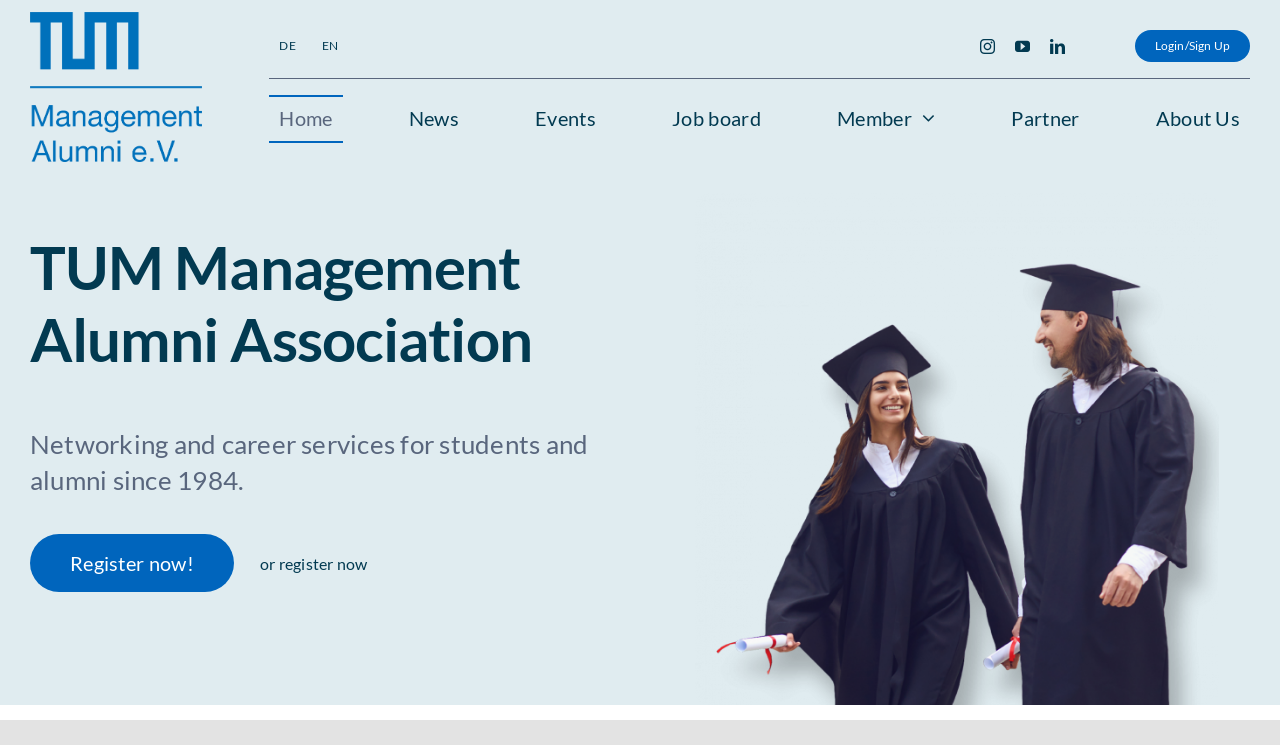

--- FILE ---
content_type: text/html; charset=UTF-8
request_url: https://tum-management-alumni.de/en/
body_size: 15179
content:
<!DOCTYPE html>
<html class="avada-html-layout-wide avada-html-header-position-top avada-is-100-percent-template" lang="en-GB" prefix="og: http://ogp.me/ns# fb: http://ogp.me/ns/fb#">
<head>
	<meta http-equiv="X-UA-Compatible" content="IE=edge" />
	<meta http-equiv="Content-Type" content="text/html; charset=utf-8"/>
	<meta name="viewport" content="width=device-width, initial-scale=1" />
	<title>TUM Management Alumni e.V.</title>
<meta name='robots' content='max-image-preview:large' />
<link rel="alternate" type="application/rss+xml" title="TUM Management Alumni e.V. &raquo; Feed" href="https://tum-management-alumni.de/en/feed/" />
<link rel="alternate" type="application/rss+xml" title="TUM Management Alumni e.V. &raquo; Comments Feed" href="https://tum-management-alumni.de/en/comments/feed/" />
					<link rel="shortcut icon" href="https://tum-management-alumni.de/wp-content/uploads/2022/09/1-614ae136ddd82.png" type="image/x-icon" />
		
		
		
				
		<meta property="og:title" content="Home"/>
		<meta property="og:type" content="article"/>
		<meta property="og:url" content="https://tum-management-alumni.de/en/"/>
		<meta property="og:site_name" content="TUM Management Alumni e.V."/>
		<meta property="og:description" content="Werde Teil unseres Netzwerks für Studierende &amp; Alumni!   Wir sind das Alumni Netzwerk der TUM School of Management und verbinden Studierende, Alumni sowie Vertreter aus der Wirtschaft.Das Studium an der TUM School of Management ist eine lohnende und bereichernde Erfahrung. Die Kontakte, die Du während des Studiums aufbaust, können sich zu lebenslangen"/>

									<meta property="og:image" content="https://tum-management-alumni.de/wp-content/uploads/2022/09/1-614ae136ddd82.png"/>
							<link rel='stylesheet' id='trp-language-switcher-style-css' href='https://tum-management-alumni.de/wp-content/plugins/translatepress-multilingual/assets/css/trp-language-switcher.css?ver=2.7.2' type='text/css' media='all' />
<link rel='stylesheet' id='child-style-css' href='https://tum-management-alumni.de/wp-content/themes/Avada-Child-Theme/style.css?ver=94db2b5aa7353ab75b6553609cfd8809' type='text/css' media='all' />
<link rel='stylesheet' id='fusion-dynamic-css-css' href='https://tum-management-alumni.de/wp-content/uploads/fusion-styles/0419bdf686c8f30ee9c3c0880f03b683.min.css?ver=3.11.5' type='text/css' media='all' />
<link rel="https://api.w.org/" href="https://tum-management-alumni.de/en/wp-json/" /><link rel="alternate" type="application/json" href="https://tum-management-alumni.de/en/wp-json/wp/v2/pages/4" /><link rel="EditURI" type="application/rsd+xml" title="RSD" href="https://tum-management-alumni.de/xmlrpc.php?rsd" />
<link rel="canonical" href="https://tum-management-alumni.de/en/" />
<link rel="alternate" type="application/json+oembed" href="https://tum-management-alumni.de/en/wp-json/oembed/1.0/embed?url=https%3A%2F%2Ftum-management-alumni.de%2Fen%2F" />
<link rel="alternate" type="text/xml+oembed" href="https://tum-management-alumni.de/en/wp-json/oembed/1.0/embed?url=https%3A%2F%2Ftum-management-alumni.de%2Fen%2F&#038;format=xml" />
<style type="text/css">
.feedzy-rss-link-icon:after {
	content: url("https://tum-management-alumni.de/wp-content/plugins/feedzy-rss-feeds/img/external-link.png");
	margin-left: 3px;
}
</style>
		<link rel="alternate" hreflang="de-DE" href="https://tum-management-alumni.de/"/>
<link rel="alternate" hreflang="en-GB" href="https://tum-management-alumni.de/en/"/>
<link rel="alternate" hreflang="de" href="https://tum-management-alumni.de/"/>
<link rel="alternate" hreflang="en" href="https://tum-management-alumni.de/en/"/>
<style type="text/css" id="css-fb-visibility">@media screen and (max-width: 640px){.fusion-no-small-visibility{display:none !important;}body .sm-text-align-center{text-align:center !important;}body .sm-text-align-left{text-align:left !important;}body .sm-text-align-right{text-align:right !important;}body .sm-flex-align-center{justify-content:center !important;}body .sm-flex-align-flex-start{justify-content:flex-start !important;}body .sm-flex-align-flex-end{justify-content:flex-end !important;}body .sm-mx-auto{margin-left:auto !important;margin-right:auto !important;}body .sm-ml-auto{margin-left:auto !important;}body .sm-mr-auto{margin-right:auto !important;}body .fusion-absolute-position-small{position:absolute;top:auto;width:100%;}.awb-sticky.awb-sticky-small{ position: sticky; top: var(--awb-sticky-offset,0); }}@media screen and (min-width: 641px) and (max-width: 1200px){.fusion-no-medium-visibility{display:none !important;}body .md-text-align-center{text-align:center !important;}body .md-text-align-left{text-align:left !important;}body .md-text-align-right{text-align:right !important;}body .md-flex-align-center{justify-content:center !important;}body .md-flex-align-flex-start{justify-content:flex-start !important;}body .md-flex-align-flex-end{justify-content:flex-end !important;}body .md-mx-auto{margin-left:auto !important;margin-right:auto !important;}body .md-ml-auto{margin-left:auto !important;}body .md-mr-auto{margin-right:auto !important;}body .fusion-absolute-position-medium{position:absolute;top:auto;width:100%;}.awb-sticky.awb-sticky-medium{ position: sticky; top: var(--awb-sticky-offset,0); }}@media screen and (min-width: 1201px){.fusion-no-large-visibility{display:none !important;}body .lg-text-align-center{text-align:center !important;}body .lg-text-align-left{text-align:left !important;}body .lg-text-align-right{text-align:right !important;}body .lg-flex-align-center{justify-content:center !important;}body .lg-flex-align-flex-start{justify-content:flex-start !important;}body .lg-flex-align-flex-end{justify-content:flex-end !important;}body .lg-mx-auto{margin-left:auto !important;margin-right:auto !important;}body .lg-ml-auto{margin-left:auto !important;}body .lg-mr-auto{margin-right:auto !important;}body .fusion-absolute-position-large{position:absolute;top:auto;width:100%;}.awb-sticky.awb-sticky-large{ position: sticky; top: var(--awb-sticky-offset,0); }}</style><style type="text/css">.recentcomments a{display:inline !important;padding:0 !important;margin:0 !important;}</style><link rel="icon" href="https://tum-management-alumni.de/wp-content/uploads/2022/09/1-614ae136ddd82-66x66.png" sizes="32x32" />
<link rel="icon" href="https://tum-management-alumni.de/wp-content/uploads/2022/09/1-614ae136ddd82.png" sizes="192x192" />
<link rel="apple-touch-icon" href="https://tum-management-alumni.de/wp-content/uploads/2022/09/1-614ae136ddd82.png" />
<meta name="msapplication-TileImage" content="https://tum-management-alumni.de/wp-content/uploads/2022/09/1-614ae136ddd82.png" />
		<script type="text/javascript">
			var doc = document.documentElement;
			doc.setAttribute( 'data-useragent', navigator.userAgent );
		</script>
		
	</head>

<body data-rsssl="1" class="home page-template page-template-100-width page-template-100-width-php page page-id-4 translatepress-en_GB fusion-image-hovers fusion-pagination-sizing fusion-button_type-flat fusion-button_span-no fusion-button_gradient-linear avada-image-rollover-circle-no avada-image-rollover-yes avada-image-rollover-direction-fade fusion-body ltr fusion-sticky-header no-tablet-sticky-header no-mobile-sticky-header no-mobile-slidingbar no-desktop-totop no-mobile-totop fusion-disable-outline fusion-sub-menu-fade mobile-logo-pos-left layout-wide-mode avada-has-boxed-modal-shadow- layout-scroll-offset-full avada-has-zero-margin-offset-top fusion-top-header menu-text-align-center mobile-menu-design-classic fusion-show-pagination-text fusion-header-layout-v3 avada-responsive avada-footer-fx-none avada-menu-highlight-style-textcolor fusion-search-form-clean fusion-main-menu-search-overlay fusion-avatar-circle avada-blog-layout-large avada-blog-archive-layout-large avada-header-shadow-no avada-menu-icon-position-left avada-has-megamenu-shadow avada-has-mobile-menu-search avada-has-main-nav-search-icon avada-has-breadcrumb-mobile-hidden avada-has-titlebar-bar_and_content avada-header-border-color-full-transparent avada-has-transparent-timeline_color avada-has-pagination-width_height avada-flyout-menu-direction-fade avada-ec-views-v1" data-awb-post-id="4">
		<a class="skip-link screen-reader-text" href="#content" data-no-translation="" data-trp-gettext="">Skip to content</a>

	<div id="boxed-wrapper">
		
		<div id="wrapper" class="fusion-wrapper">
			<div id="home" style="position:relative;top:-1px;"></div>
												<div class="fusion-tb-header"><div class="fusion-fullwidth fullwidth-box fusion-builder-row-1 fusion-flex-container nonhundred-percent-fullwidth non-hundred-percent-height-scrolling fusion-no-small-visibility fusion-no-medium-visibility fusion-sticky-container" style="--awb-border-radius-top-left:0px;--awb-border-radius-top-right:0px;--awb-border-radius-bottom-right:0px;--awb-border-radius-bottom-left:0px;--awb-padding-top:0px;--awb-padding-bottom:0px;--awb-margin-bottom:-1px;--awb-background-color:var(--awb-color4);--awb-sticky-background-color:var(--awb-color1) !important;--awb-flex-wrap:wrap;" data-transition-offset="115" data-scroll-offset="640" data-sticky-large-visibility="1" ><div class="fusion-builder-row fusion-row fusion-flex-align-items-center fusion-flex-justify-content-space-between fusion-flex-content-wrap" style="max-width:1310.4px;margin-left: calc(-4% / 2 );margin-right: calc(-4% / 2 );"><div class="fusion-layout-column fusion_builder_column fusion-builder-column-0 fusion_builder_column_1_5 1_5 fusion-flex-column fusion-flex-align-self-stretch" style="--awb-bg-size:cover;--awb-width-large:20%;--awb-margin-top-large:12px;--awb-spacing-right-large:9.6%;--awb-margin-bottom-large:12px;--awb-spacing-left-large:9.6%;--awb-width-medium:25%;--awb-order-medium:0;--awb-spacing-right-medium:7.68%;--awb-spacing-left-medium:7.68%;--awb-width-small:100%;--awb-order-small:0;--awb-spacing-right-small:1.92%;--awb-spacing-left-small:1.92%;"><div class="fusion-column-wrapper fusion-column-has-shadow fusion-flex-justify-content-center fusion-content-layout-column"><div class="fusion-image-element" style="--awb-sticky-max-width:142px;--awb-max-width:172px;--awb-caption-title-font-family:var(--h2_typography-font-family);--awb-caption-title-font-weight:var(--h2_typography-font-weight);--awb-caption-title-font-style:var(--h2_typography-font-style);--awb-caption-title-size:var(--h2_typography-font-size);--awb-caption-title-transform:var(--h2_typography-text-transform);--awb-caption-title-line-height:var(--h2_typography-line-height);--awb-caption-title-letter-spacing:var(--h2_typography-letter-spacing);"><span class="has-fusion-standard-logo fusion-imageframe imageframe-none imageframe-1 hover-type-none"><a class="fusion-no-lightbox" href="https://tum-management-alumni.de/en/" target="_self" aria-label="avada-accountant-logo-@2x"><img fetchpriority="high" decoding="async" src="https://tum-management-alumni.de/wp-content/uploads/2022/09/1-614ae136ddd82.png" srcset="https://tum-management-alumni.de/wp-content/uploads/2022/09/1-614ae136ddd82.png 1x, 2x" style="max-height:400px;height:auto;" width="459" height="400" class="img-responsive fusion-standard-logo disable-lazyload" alt="TUM Management Alumni e.V. Logo" data-no-translation-alt="" /></a></span></div></div></div><div class="fusion-layout-column fusion_builder_column fusion-builder-column-1 fusion_builder_column_4_5 4_5 fusion-flex-column" style="--awb-bg-size:cover;--awb-width-large:80%;--awb-margin-top-large:12px;--awb-spacing-right-large:2.4%;--awb-margin-bottom-large:12px;--awb-spacing-left-large:10px;--awb-width-medium:75%;--awb-order-medium:0;--awb-spacing-right-medium:2.56%;--awb-spacing-left-medium:0%;--awb-width-small:100%;--awb-order-small:0;--awb-spacing-right-small:1.92%;--awb-spacing-left-small:1.92%;"><div class="fusion-column-wrapper fusion-column-has-shadow fusion-flex-justify-content-center fusion-content-layout-column"><div class="fusion-builder-row fusion-builder-row-inner fusion-row fusion-flex-align-items-center fusion-flex-justify-content-space-between fusion-flex-content-wrap" style="width:104% !important;max-width:104% !important;margin-left: calc(-4% / 2 );margin-right: calc(-4% / 2 );"><div class="fusion-layout-column fusion_builder_column_inner fusion-builder-nested-column-0 fusion_builder_column_inner_2_5 2_5 fusion-flex-column fusion-flex-align-self-stretch fusion-display-normal-only" style="--awb-bg-size:cover;--awb-border-color:hsla(var(--awb-custom1-h),var(--awb-custom1-s),var(--awb-custom1-l),calc( var(--awb-custom1-a) - 90% ));--awb-border-bottom:1px;--awb-border-style:solid;--awb-width-large:40%;--awb-margin-top-large:0px;--awb-spacing-right-large:0%;--awb-margin-bottom-large:0px;--awb-spacing-left-large:4.8%;--awb-width-medium:40%;--awb-order-medium:0;--awb-spacing-right-medium:0%;--awb-spacing-left-medium:4.8%;--awb-width-small:100%;--awb-order-small:0;--awb-spacing-right-small:1.92%;--awb-spacing-left-small:1.92%;"><div class="fusion-column-wrapper fusion-column-has-shadow fusion-flex-justify-content-center fusion-content-layout-column"><nav class="awb-menu awb-menu_row awb-menu_em-hover mobile-mode-collapse-to-button awb-menu_icons-left awb-menu_dc-yes mobile-trigger-fullwidth-off awb-menu_mobile-toggle awb-menu_indent-center mobile-size-column-absolute loading mega-menu-loading awb-menu_desktop awb-menu_dropdown awb-menu_expand-right awb-menu_transition-slide_up" style="--awb-font-size:12px;--awb-text-transform:uppercase;--awb-min-height:56px;--awb-border-radius-top-left:6px;--awb-border-radius-top-right:6px;--awb-border-radius-bottom-right:6px;--awb-border-radius-bottom-left:6px;--awb-gap:6px;--awb-align-items:center;--awb-items-padding-top:6px;--awb-items-padding-right:10px;--awb-items-padding-bottom:6px;--awb-items-padding-left:10px;--awb-border-color:var(--awb-color7);--awb-color:var(--awb-custom10);--awb-active-color:var(--awb-custom10);--awb-active-bg:var(--awb-color1);--awb-submenu-color:var(--awb-custom10);--awb-submenu-sep-color:rgba(226,226,226,0);--awb-submenu-border-radius-top-right:6px;--awb-submenu-border-radius-bottom-right:6px;--awb-submenu-border-radius-bottom-left:6px;--awb-submenu-active-bg:var(--awb-color1);--awb-submenu-active-color:var(--awb-color7);--awb-submenu-space:12px;--awb-submenu-font-size:var(--awb-typography3-font-size);--awb-submenu-text-transform:var(--awb-typography3-text-transform);--awb-submenu-max-width:140px;--awb-icons-color:var(--awb-custom10);--awb-main-justify-content:flex-start;--awb-mobile-nav-button-align-hor:flex-end;--awb-mobile-color:var(--awb-custom10);--awb-mobile-nav-items-height:60;--awb-mobile-active-bg:var(--awb-color2);--awb-mobile-active-color:var(--awb-color7);--awb-mobile-trigger-font-size:16px;--awb-mobile-trigger-color:var(--awb-color1);--awb-mobile-trigger-background-color:var(--awb-custom1);--awb-mobile-font-size:14px;--awb-mobile-sep-color:rgba(255,255,255,0);--awb-mobile-justify:center;--awb-mobile-caret-left:auto;--awb-mobile-caret-right:0;--awb-box-shadow:0px 12px 26px -12px hsla(var(--awb-custom10-h),var(--awb-custom10-s),var(--awb-custom10-l),calc(var(--awb-custom10-a) - 64%));;--awb-fusion-font-family-typography:var(--awb-typography3-font-family);--awb-fusion-font-weight-typography:var(--awb-typography3-font-weight);--awb-fusion-font-style-typography:var(--awb-typography3-font-style);--awb-fusion-font-family-submenu-typography:var(--awb-typography3-font-family);--awb-fusion-font-weight-submenu-typography:var(--awb-typography3-font-weight);--awb-fusion-font-style-submenu-typography:var(--awb-typography3-font-style);--awb-fusion-font-family-mobile-typography:var(--awb-typography3-font-family);--awb-fusion-font-weight-mobile-typography:var(--awb-typography3-font-weight);--awb-fusion-font-style-mobile-typography:var(--awb-typography3-font-style);" aria-label="DE / EN" data-breakpoint="640" data-count="0" data-transition-type="fade" data-transition-time="300" data-expand="right" id="menu-spacing"><button type="button" class="awb-menu__m-toggle awb-menu__m-toggle_no-text" aria-expanded="false" aria-controls="menu-de-en"><span class="awb-menu__m-toggle-inner"><span class="collapsed-nav-text"><span class="screen-reader-text" data-no-translation="" data-trp-gettext="">Toggle Navigation</span></span><span class="awb-menu__m-collapse-icon awb-menu__m-collapse-icon_no-text"><span class="awb-menu__m-collapse-icon-open awb-menu__m-collapse-icon-open_no-text icon-accountant-menu"></span><span class="awb-menu__m-collapse-icon-close awb-menu__m-collapse-icon-close_no-text icon-accountant-cancel"></span></span></span></button><ul id="menu-de-en" class="fusion-menu awb-menu__main-ul awb-menu__main-ul_row"><li  id="menu-item-3001"  class="trp-language-switcher-container menu-item menu-item-type-post_type menu-item-object-language_switcher menu-item-3001 awb-menu__li awb-menu__main-li awb-menu__main-li_regular"  data-item-id="3001"><span class="awb-menu__main-background-default awb-menu__main-background-default_fade"></span><span class="awb-menu__main-background-active awb-menu__main-background-active_fade"></span><a  href="https://tum-management-alumni.de/" class="awb-menu__main-a awb-menu__main-a_regular"><span class="menu-text"><span data-no-translation><span class="trp-ls-language-name">DE</span></span></span></a></li><li  id="menu-item-3241"  class="trp-language-switcher-container menu-item menu-item-type-post_type menu-item-object-language_switcher current-language-menu-item menu-item-3241 awb-menu__li awb-menu__main-li awb-menu__main-li_regular"  data-item-id="3241"><span class="awb-menu__main-background-default awb-menu__main-background-default_fade"></span><span class="awb-menu__main-background-active awb-menu__main-background-active_fade"></span><a  href="https://tum-management-alumni.de/en/" class="awb-menu__main-a awb-menu__main-a_regular"><span class="menu-text"><span data-no-translation><span class="trp-ls-language-name">EN</span></span></span></a></li></ul></nav></div></div><div class="fusion-layout-column fusion_builder_column_inner fusion-builder-nested-column-1 fusion_builder_column_inner_2_5 2_5 fusion-flex-column fusion-flex-align-self-stretch fusion-display-normal-only" style="--awb-bg-size:cover;--awb-border-color:hsla(var(--awb-custom1-h),var(--awb-custom1-s),var(--awb-custom1-l),calc( var(--awb-custom1-a) - 90% ));--awb-border-bottom:1px;--awb-border-style:solid;--awb-width-large:40%;--awb-margin-top-large:0px;--awb-spacing-right-large:0%;--awb-margin-bottom-large:0px;--awb-spacing-left-large:0%;--awb-width-medium:75%;--awb-order-medium:0;--awb-spacing-right-medium:2.56%;--awb-spacing-left-medium:2.56%;--awb-width-small:100%;--awb-order-small:0;--awb-spacing-right-small:1.92%;--awb-spacing-left-small:1.92%;"><div class="fusion-column-wrapper fusion-column-has-shadow fusion-flex-justify-content-flex-end fusion-content-layout-row fusion-flex-align-items-center"><div class="fusion-social-links fusion-social-links-1" style="--awb-margin-top:0px;--awb-margin-right:0px;--awb-margin-bottom:0px;--awb-margin-left:0px;--awb-box-border-top:0px;--awb-box-border-right:0px;--awb-box-border-bottom:0px;--awb-box-border-left:0px;--awb-icon-colors-hover:rgba(2,58,81,0.8);--awb-box-colors-hover:rgba(249,250,251,0.8);--awb-box-border-color:var(--awb-color3);--awb-box-border-color-hover:var(--awb-color4);"><div class="fusion-social-networks color-type-custom"><div class="fusion-social-networks-wrapper"><a class="fusion-social-network-icon fusion-tooltip fusion-instagram awb-icon-instagram" style="color:var(--awb-custom10);font-size:15px;" data-placement="bottom" data-title="Instagram" data-toggle="tooltip" title="Instagram" aria-label="instagram" target="_blank" rel="noopener noreferrer" href="https://www.instagram.com/tum.management.alumni/"></a><a class="fusion-social-network-icon fusion-tooltip fusion-youtube awb-icon-youtube" style="color:var(--awb-custom10);font-size:15px;" data-placement="bottom" data-title="YouTube" data-toggle="tooltip" title="YouTube" aria-label="youtube" target="_blank" rel="noopener noreferrer" href="https://www.youtube.com/@tummanagementalumnie.v.6468"></a><a class="fusion-social-network-icon fusion-tooltip fusion-linkedin awb-icon-linkedin" style="color:var(--awb-custom10);font-size:15px;" data-placement="bottom" data-title="LinkedIn" data-toggle="tooltip" title="LinkedIn" aria-label="linkedin" target="_blank" rel="noopener noreferrer" href="https://www.linkedin.com/company/tum-management-alumni-ev/"></a></div></div></div></div></div><div class="fusion-layout-column fusion_builder_column_inner fusion-builder-nested-column-2 fusion_builder_column_inner_1_5 1_5 fusion-flex-column fusion-flex-align-self-stretch fusion-display-normal-only" style="--awb-bg-size:cover;--awb-border-color:hsla(var(--awb-custom1-h),var(--awb-custom1-s),var(--awb-custom1-l),calc( var(--awb-custom1-a) - 90% ));--awb-border-bottom:1px;--awb-border-style:solid;--awb-width-large:20%;--awb-margin-top-large:0px;--awb-spacing-right-large:9.6%;--awb-margin-bottom-large:0px;--awb-spacing-left-large:0%;--awb-width-medium:20%;--awb-order-medium:0;--awb-spacing-right-medium:9.6%;--awb-spacing-left-medium:0%;--awb-width-small:100%;--awb-order-small:0;--awb-spacing-right-small:1.92%;--awb-spacing-left-small:1.92%;"><div class="fusion-column-wrapper fusion-column-has-shadow fusion-flex-justify-content-flex-end fusion-content-layout-row"><nav class="awb-menu awb-menu_row awb-menu_em-hover mobile-mode-collapse-to-button awb-menu_icons-left awb-menu_dc-yes mobile-trigger-fullwidth-off awb-menu_mobile-toggle awb-menu_indent-left mobile-size-full-absolute loading mega-menu-loading awb-menu_desktop awb-menu_dropdown awb-menu_expand-right awb-menu_transition-fade" style="--awb-main-justify-content:flex-start;--awb-mobile-justify:flex-start;--awb-mobile-caret-left:auto;--awb-mobile-caret-right:0;--awb-fusion-font-family-typography:inherit;--awb-fusion-font-style-typography:normal;--awb-fusion-font-weight-typography:400;--awb-fusion-font-family-submenu-typography:inherit;--awb-fusion-font-style-submenu-typography:normal;--awb-fusion-font-weight-submenu-typography:400;--awb-fusion-font-family-mobile-typography:inherit;--awb-fusion-font-style-mobile-typography:normal;--awb-fusion-font-weight-mobile-typography:400;" aria-label="Log in" data-breakpoint="1200" data-count="1" data-transition-type="fade" data-transition-time="300" data-expand="right"><button type="button" class="awb-menu__m-toggle awb-menu__m-toggle_no-text" aria-expanded="false" aria-controls="menu-login"><span class="awb-menu__m-toggle-inner"><span class="collapsed-nav-text"><span class="screen-reader-text" data-no-translation="" data-trp-gettext="">Toggle Navigation</span></span><span class="awb-menu__m-collapse-icon awb-menu__m-collapse-icon_no-text"><span class="awb-menu__m-collapse-icon-open awb-menu__m-collapse-icon-open_no-text fa-bars fas"></span><span class="awb-menu__m-collapse-icon-close awb-menu__m-collapse-icon-close_no-text fa-times fas"></span></span></span></button><ul id="menu-login" class="fusion-menu awb-menu__main-ul awb-menu__main-ul_row"><li  id="menu-item-2711"  class="menu-item menu-item-type-custom menu-item-object-custom menu-item-2711 awb-menu__li awb-menu__main-li awb-menu__li_button"  data-item-id="2711"><a  href="https://member.tum-management-alumni.de/login/" class="awb-menu__main-a awb-menu__main-a_button"><span class="menu-text fusion-button button-default button-small">Login/Sign Up</span></a></li></ul></nav></div></div><div class="fusion-layout-column fusion_builder_column_inner fusion-builder-nested-column-3 fusion_builder_column_inner_1_1 1_1 fusion-flex-column" style="--awb-bg-size:cover;--awb-width-large:100%;--awb-margin-top-large:0px;--awb-spacing-right-large:1.92%;--awb-margin-bottom-large:0px;--awb-spacing-left-large:1.92%;--awb-width-medium:25%;--awb-order-medium:0;--awb-spacing-right-medium:7.68%;--awb-spacing-left-medium:7.68%;--awb-width-small:100%;--awb-order-small:0;--awb-spacing-right-small:1.92%;--awb-spacing-left-small:1.92%;"><div class="fusion-column-wrapper fusion-column-has-shadow fusion-flex-justify-content-center fusion-content-layout-column"><nav class="awb-menu awb-menu_row awb-menu_em-hover mobile-mode-collapse-to-button awb-menu_icons-left awb-menu_dc-yes mobile-trigger-fullwidth-off awb-menu_mobile-toggle awb-menu_indent-center mobile-size-column-absolute loading mega-menu-loading awb-menu_desktop awb-menu_dropdown awb-menu_expand-right awb-menu_transition-slide_up" style="--awb-font-size:var(--awb-typography3-font-size);--awb-margin-top:16px;--awb-margin-bottom:16px;--awb-text-transform:var(--awb-typography3-text-transform);--awb-min-height:48px;--awb-gap:6px;--awb-justify-content:space-between;--awb-items-padding-right:10px;--awb-items-padding-bottom:2px;--awb-items-padding-left:10px;--awb-border-top:2px;--awb-border-bottom:2px;--awb-color:var(--awb-custom10);--awb-letter-spacing:var(--awb-typography3-letter-spacing);--awb-active-color:var(--awb-custom1);--awb-active-border-top:2px;--awb-active-border-bottom:2px;--awb-active-border-color:var(--awb-custom_color_1);--awb-submenu-color:var(--awb-custom10);--awb-submenu-sep-color:rgba(249,250,251,0);--awb-submenu-border-radius-top-right:8px;--awb-submenu-border-radius-bottom-right:8px;--awb-submenu-border-radius-bottom-left:8px;--awb-submenu-active-bg:var(--awb-color1);--awb-submenu-active-color:var(--awb-custom_color_1);--awb-submenu-space:10px;--awb-submenu-font-size:16px;--awb-submenu-text-transform:none;--awb-submenu-max-width:208px;--awb-icons-color:var(--awb-custom10);--awb-icons-hover-color:var(--awb-custom_color_1);--awb-main-justify-content:flex-start;--awb-mobile-nav-button-align-hor:flex-end;--awb-mobile-color:var(--awb-custom10);--awb-mobile-nav-items-height:72;--awb-mobile-active-bg:var(--awb-color1);--awb-mobile-active-color:var(--awb-custom_color_1);--awb-mobile-trigger-color:var(--awb-custom10);--awb-mobile-trigger-background-color:var(--awb-color4);--awb-mobile-sep-color:var(--awb-color1);--awb-mobile-justify:center;--awb-mobile-caret-left:auto;--awb-mobile-caret-right:0;--awb-box-shadow:0px 20px 32px -12px hsla(var(--awb-custom10-h),var(--awb-custom10-s),var(--awb-custom10-l),calc(var(--awb-custom10-a) - 80%));;--awb-fusion-font-family-typography:var(--awb-typography3-font-family);--awb-fusion-font-weight-typography:var(--awb-typography3-font-weight);--awb-fusion-font-style-typography:var(--awb-typography3-font-style);--awb-fusion-font-family-submenu-typography:var(--awb-typography3-font-family);--awb-fusion-font-weight-submenu-typography:var(--awb-typography3-font-weight);--awb-fusion-font-style-submenu-typography:var(--awb-typography3-font-style);--awb-fusion-font-family-mobile-typography:var(--awb-typography3-font-family);--awb-fusion-font-weight-mobile-typography:var(--awb-typography3-font-weight);--awb-fusion-font-style-mobile-typography:var(--awb-typography3-font-style);" aria-label="Alumni Main" data-breakpoint="1200" data-count="2" data-transition-type="center" data-transition-time="300" data-expand="right"><button type="button" class="awb-menu__m-toggle" aria-expanded="false" aria-controls="menu-alumni-main"><span class="awb-menu__m-toggle-inner"><span class="collapsed-nav-text">Menu</span><span class="awb-menu__m-collapse-icon"><span class="awb-menu__m-collapse-icon-open icon-accountant-menu"></span><span class="awb-menu__m-collapse-icon-close icon-accountant-cancel"></span></span></span></button><ul id="menu-alumni-main" class="fusion-menu awb-menu__main-ul awb-menu__main-ul_row"><li  id="menu-item-2444"  class="menu-item menu-item-type-post_type menu-item-object-page menu-item-home current-menu-item page_item page-item-4 current_page_item menu-item-2444 awb-menu__li awb-menu__main-li awb-menu__main-li_regular"  data-item-id="2444"><span class="awb-menu__main-background-default awb-menu__main-background-default_center"></span><span class="awb-menu__main-background-active awb-menu__main-background-active_center"></span><a  href="https://tum-management-alumni.de/en/" class="awb-menu__main-a awb-menu__main-a_regular" aria-current="page"><span class="menu-text">Home</span></a></li><li  id="menu-item-3288"  class="menu-item menu-item-type-post_type menu-item-object-page menu-item-3288 awb-menu__li awb-menu__main-li awb-menu__main-li_regular"  data-item-id="3288"><span class="awb-menu__main-background-default awb-menu__main-background-default_center"></span><span class="awb-menu__main-background-active awb-menu__main-background-active_center"></span><a  href="https://tum-management-alumni.de/en/news/" class="awb-menu__main-a awb-menu__main-a_regular"><span class="menu-text">News</span></a></li><li  id="menu-item-2448"  class="menu-item menu-item-type-post_type menu-item-object-page menu-item-2448 awb-menu__li awb-menu__main-li awb-menu__main-li_regular"  data-item-id="2448"><span class="awb-menu__main-background-default awb-menu__main-background-default_center"></span><span class="awb-menu__main-background-active awb-menu__main-background-active_center"></span><a  href="https://tum-management-alumni.de/en/events/" class="awb-menu__main-a awb-menu__main-a_regular"><span class="menu-text">Events</span></a></li><li  id="menu-item-2449"  class="menu-item menu-item-type-post_type menu-item-object-page menu-item-2449 awb-menu__li awb-menu__main-li awb-menu__main-li_regular"  data-item-id="2449"><span class="awb-menu__main-background-default awb-menu__main-background-default_center"></span><span class="awb-menu__main-background-active awb-menu__main-background-active_center"></span><a  href="https://tum-management-alumni.de/en/jobboard/" class="awb-menu__main-a awb-menu__main-a_regular"><span class="menu-text">Job board</span></a></li><li  id="menu-item-2450"  class="menu-item menu-item-type-post_type menu-item-object-page menu-item-has-children menu-item-2450 awb-menu__li awb-menu__main-li awb-menu__main-li_regular"  data-item-id="2450"><span class="awb-menu__main-background-default awb-menu__main-background-default_center"></span><span class="awb-menu__main-background-active awb-menu__main-background-active_center"></span><a  href="https://tum-management-alumni.de/en/mitglieder/" class="awb-menu__main-a awb-menu__main-a_regular"><span class="menu-text">Member</span><span class="awb-menu__open-nav-submenu-hover"></span></a><button type="button" aria-label="Open submenu of Mitglieder" aria-expanded="false" class="awb-menu__open-nav-submenu_mobile awb-menu__open-nav-submenu_main" data-no-translation-aria-label=""></button><ul class="awb-menu__sub-ul awb-menu__sub-ul_main"><li  id="menu-item-2528"  class="menu-item menu-item-type-post_type menu-item-object-page menu-item-2528 awb-menu__li awb-menu__sub-li" ><a  href="https://tum-management-alumni.de/en/mitglieder/" class="awb-menu__sub-a"><span>Member</span></a></li><li  id="menu-item-2527"  class="menu-item menu-item-type-post_type menu-item-object-page menu-item-2527 awb-menu__li awb-menu__sub-li" ><a  href="https://tum-management-alumni.de/en/mitglieder-vorteile/" class="awb-menu__sub-a"><span>Member benefits</span></a></li><li  id="menu-item-3841"  class="menu-item menu-item-type-post_type menu-item-object-page menu-item-3841 awb-menu__li awb-menu__sub-li" ><a  href="https://tum-management-alumni.de/en/faqs/" class="awb-menu__sub-a"><span>FAQs</span></a></li><li  id="menu-item-3004"  class="menu-item menu-item-type-custom menu-item-object-custom menu-item-3004 awb-menu__li awb-menu__sub-li" ><a  href="https://member.tum-management-alumni.de/login/" class="awb-menu__sub-a"><span>Member area</span></a></li></ul></li><li  id="menu-item-3236"  class="menu-item menu-item-type-post_type menu-item-object-page menu-item-3236 awb-menu__li awb-menu__main-li awb-menu__main-li_regular"  data-item-id="3236"><span class="awb-menu__main-background-default awb-menu__main-background-default_center"></span><span class="awb-menu__main-background-active awb-menu__main-background-active_center"></span><a  href="https://tum-management-alumni.de/en/partner/" class="awb-menu__main-a awb-menu__main-a_regular"><span class="menu-text">Partner</span></a></li><li  id="menu-item-3394"  class="menu-item menu-item-type-post_type menu-item-object-page menu-item-3394 awb-menu__li awb-menu__main-li awb-menu__main-li_regular"  data-item-id="3394"><span class="awb-menu__main-background-default awb-menu__main-background-default_center"></span><span class="awb-menu__main-background-active awb-menu__main-background-active_center"></span><a  href="https://tum-management-alumni.de/en/about/" class="awb-menu__main-a awb-menu__main-a_regular"><span class="menu-text">About Us</span></a></li></ul></nav></div></div></div></div></div></div></div><div class="fusion-fullwidth fullwidth-box fusion-builder-row-2 fusion-flex-container nonhundred-percent-fullwidth non-hundred-percent-height-scrolling fusion-no-large-visibility fusion-sticky-container" style="--awb-border-radius-top-left:0px;--awb-border-radius-top-right:0px;--awb-border-radius-bottom-right:0px;--awb-border-radius-bottom-left:0px;--awb-padding-top:0px;--awb-padding-bottom:0px;--awb-background-color:var(--awb-color4);--awb-sticky-background-color:var(--awb-color1) !important;--awb-flex-wrap:wrap;" data-transition-offset="0" data-scroll-offset="620" data-sticky-large-visibility="1" ><div class="fusion-builder-row fusion-row fusion-flex-align-items-center fusion-flex-content-wrap" style="max-width:1310.4px;margin-left: calc(-4% / 2 );margin-right: calc(-4% / 2 );"><div class="fusion-layout-column fusion_builder_column fusion-builder-column-2 fusion_builder_column_1_3 1_3 fusion-flex-column" style="--awb-bg-size:cover;--awb-width-large:33.333333333333%;--awb-margin-top-large:20px;--awb-spacing-right-large:5.76%;--awb-margin-bottom-large:20px;--awb-spacing-left-large:5.76%;--awb-width-medium:20%;--awb-order-medium:0;--awb-spacing-right-medium:9.6%;--awb-spacing-left-medium:9.6%;--awb-width-small:50%;--awb-order-small:0;--awb-spacing-right-small:3.84%;--awb-spacing-left-small:3.84%;"><div class="fusion-column-wrapper fusion-column-has-shadow fusion-flex-justify-content-flex-start fusion-content-layout-column"><div class="fusion-image-element" style="--awb-sticky-max-width:142px;--awb-max-width:172px;--awb-caption-title-font-family:var(--h2_typography-font-family);--awb-caption-title-font-weight:var(--h2_typography-font-weight);--awb-caption-title-font-style:var(--h2_typography-font-style);--awb-caption-title-size:var(--h2_typography-font-size);--awb-caption-title-transform:var(--h2_typography-text-transform);--awb-caption-title-line-height:var(--h2_typography-line-height);--awb-caption-title-letter-spacing:var(--h2_typography-letter-spacing);"><span class="fusion-imageframe imageframe-none imageframe-2 hover-type-none"><a class="fusion-no-lightbox" href="https://tum-management-alumni.de/en/" target="_self" aria-label="University of Munich"><img decoding="async" width="459" height="400" alt=" Avada Accountant Demo" src="https://tum-management-alumni.de/wp-content/uploads/2022/09/1-614ae136ddd82.png" class="img-responsive wp-image-2322 disable-lazyload" srcset="https://tum-management-alumni.de/wp-content/uploads/2022/09/1-614ae136ddd82-200x174.png 200w, https://tum-management-alumni.de/wp-content/uploads/2022/09/1-614ae136ddd82-400x349.png 400w, https://tum-management-alumni.de/wp-content/uploads/2022/09/1-614ae136ddd82.png 459w" sizes="(max-width: 640px) 100vw, 400px" /></a></span></div></div></div><div class="fusion-layout-column fusion_builder_column fusion-builder-column-3 fusion_builder_column_1_3 1_3 fusion-flex-column fusion-no-small-visibility" style="--awb-bg-size:cover;--awb-width-large:33.333333333333%;--awb-margin-top-large:20px;--awb-spacing-right-large:5.76%;--awb-margin-bottom-large:20px;--awb-spacing-left-large:5.76%;--awb-width-medium:60%;--awb-order-medium:0;--awb-spacing-right-medium:3.2%;--awb-spacing-left-medium:3.2%;--awb-width-small:100%;--awb-order-small:1;--awb-margin-top-small:0px;--awb-spacing-right-small:1.92%;--awb-spacing-left-small:1.92%;"><div class="fusion-column-wrapper fusion-column-has-shadow fusion-flex-justify-content-flex-start fusion-content-layout-column"></div></div><div class="fusion-layout-column fusion_builder_column fusion-builder-column-4 fusion_builder_column_1_3 1_3 fusion-flex-column" style="--awb-bg-size:cover;--awb-width-large:33.333333333333%;--awb-margin-top-large:20px;--awb-spacing-right-large:5.76%;--awb-margin-bottom-large:20px;--awb-spacing-left-large:5.76%;--awb-width-medium:20%;--awb-order-medium:0;--awb-spacing-right-medium:9.6%;--awb-spacing-left-medium:9.6%;--awb-width-small:50%;--awb-order-small:0;--awb-spacing-right-small:3.84%;--awb-spacing-left-small:3.84%;"><div class="fusion-column-wrapper fusion-column-has-shadow fusion-flex-justify-content-flex-start fusion-content-layout-column"><nav class="awb-menu awb-menu_row awb-menu_em-hover mobile-mode-collapse-to-button awb-menu_icons-left awb-menu_dc-yes mobile-trigger-fullwidth-off awb-menu_mobile-toggle awb-menu_indent-center mobile-size-full-absolute loading mega-menu-loading awb-menu_desktop awb-menu_dropdown awb-menu_expand-right awb-menu_transition-slide_up" style="--awb-font-size:var(--awb-typography3-font-size);--awb-text-transform:var(--awb-typography3-text-transform);--awb-gap:6px;--awb-justify-content:space-between;--awb-items-padding-right:10px;--awb-items-padding-left:10px;--awb-color:var(--awb-custom10);--awb-letter-spacing:var(--awb-typography3-letter-spacing);--awb-active-color:var(--awb-custom1);--awb-active-border-top:2px;--awb-active-border-bottom:2px;--awb-active-border-color:var(--awb-color7);--awb-submenu-color:var(--awb-custom10);--awb-submenu-sep-color:rgba(255,255,255,0);--awb-submenu-items-padding-top:16px;--awb-submenu-items-padding-bottom:16px;--awb-submenu-border-radius-top-right:8px;--awb-submenu-border-radius-bottom-right:8px;--awb-submenu-border-radius-bottom-left:8px;--awb-submenu-active-bg:var(--awb-color1);--awb-submenu-active-color:var(--awb-color7);--awb-submenu-space:16px;--awb-submenu-font-size:16px;--awb-submenu-text-transform:var(--awb-typography3-text-transform);--awb-icons-color:var(--awb-custom10);--awb-icons-hover-color:var(--awb-color7);--awb-main-justify-content:flex-start;--awb-mobile-nav-button-align-hor:flex-end;--awb-mobile-bg:var(--awb-color4);--awb-mobile-color:var(--awb-custom10);--awb-mobile-nav-items-height:72;--awb-mobile-active-bg:var(--awb-color1);--awb-mobile-active-color:var(--awb-color7);--awb-mobile-trigger-font-size:32px;--awb-mobile-trigger-color:var(--awb-custom10);--awb-mobile-trigger-background-color:var(--awb-color4);--awb-mobile-nav-trigger-bottom-margin:26px;--awb-mobile-sep-color:rgba(255,255,255,0);--awb-mobile-justify:center;--awb-mobile-caret-left:auto;--awb-mobile-caret-right:0;--awb-box-shadow:0px 20px 32px -12px hsla(var(--awb-custom10-h),var(--awb-custom10-s),var(--awb-custom10-l),calc(var(--awb-custom10-a) - 80%));;--awb-fusion-font-family-typography:var(--awb-typography3-font-family);--awb-fusion-font-weight-typography:var(--awb-typography3-font-weight);--awb-fusion-font-style-typography:var(--awb-typography3-font-style);--awb-fusion-font-family-submenu-typography:var(--awb-typography3-font-family);--awb-fusion-font-weight-submenu-typography:var(--awb-typography3-font-weight);--awb-fusion-font-style-submenu-typography:var(--awb-typography3-font-style);--awb-fusion-font-family-mobile-typography:var(--awb-typography3-font-family);--awb-fusion-font-weight-mobile-typography:var(--awb-typography3-font-weight);--awb-fusion-font-style-mobile-typography:var(--awb-typography3-font-style);" aria-label="Alumni Main" data-breakpoint="1200" data-count="3" data-transition-type="center" data-transition-time="300" data-expand="right"><button type="button" class="awb-menu__m-toggle awb-menu__m-toggle_no-text" aria-expanded="false" aria-controls="menu-alumni-main"><span class="awb-menu__m-toggle-inner"><span class="collapsed-nav-text"><span class="screen-reader-text" data-no-translation="" data-trp-gettext="">Toggle Navigation</span></span><span class="awb-menu__m-collapse-icon awb-menu__m-collapse-icon_no-text"><span class="awb-menu__m-collapse-icon-open awb-menu__m-collapse-icon-open_no-text icon-accountant-menu"></span><span class="awb-menu__m-collapse-icon-close awb-menu__m-collapse-icon-close_no-text icon-accountant-cancel"></span></span></span></button><ul id="menu-alumni-main-1" class="fusion-menu awb-menu__main-ul awb-menu__main-ul_row"><li   class="menu-item menu-item-type-post_type menu-item-object-page menu-item-home current-menu-item page_item page-item-4 current_page_item menu-item-2444 awb-menu__li awb-menu__main-li awb-menu__main-li_regular"  data-item-id="2444"><span class="awb-menu__main-background-default awb-menu__main-background-default_center"></span><span class="awb-menu__main-background-active awb-menu__main-background-active_center"></span><a  href="https://tum-management-alumni.de/en/" class="awb-menu__main-a awb-menu__main-a_regular" aria-current="page"><span class="menu-text">Home</span></a></li><li   class="menu-item menu-item-type-post_type menu-item-object-page menu-item-3288 awb-menu__li awb-menu__main-li awb-menu__main-li_regular"  data-item-id="3288"><span class="awb-menu__main-background-default awb-menu__main-background-default_center"></span><span class="awb-menu__main-background-active awb-menu__main-background-active_center"></span><a  href="https://tum-management-alumni.de/en/news/" class="awb-menu__main-a awb-menu__main-a_regular"><span class="menu-text">News</span></a></li><li   class="menu-item menu-item-type-post_type menu-item-object-page menu-item-2448 awb-menu__li awb-menu__main-li awb-menu__main-li_regular"  data-item-id="2448"><span class="awb-menu__main-background-default awb-menu__main-background-default_center"></span><span class="awb-menu__main-background-active awb-menu__main-background-active_center"></span><a  href="https://tum-management-alumni.de/en/events/" class="awb-menu__main-a awb-menu__main-a_regular"><span class="menu-text">Events</span></a></li><li   class="menu-item menu-item-type-post_type menu-item-object-page menu-item-2449 awb-menu__li awb-menu__main-li awb-menu__main-li_regular"  data-item-id="2449"><span class="awb-menu__main-background-default awb-menu__main-background-default_center"></span><span class="awb-menu__main-background-active awb-menu__main-background-active_center"></span><a  href="https://tum-management-alumni.de/en/jobboard/" class="awb-menu__main-a awb-menu__main-a_regular"><span class="menu-text">Job board</span></a></li><li   class="menu-item menu-item-type-post_type menu-item-object-page menu-item-has-children menu-item-2450 awb-menu__li awb-menu__main-li awb-menu__main-li_regular"  data-item-id="2450"><span class="awb-menu__main-background-default awb-menu__main-background-default_center"></span><span class="awb-menu__main-background-active awb-menu__main-background-active_center"></span><a  href="https://tum-management-alumni.de/en/mitglieder/" class="awb-menu__main-a awb-menu__main-a_regular"><span class="menu-text">Member</span><span class="awb-menu__open-nav-submenu-hover"></span></a><button type="button" aria-label="Open submenu of Mitglieder" aria-expanded="false" class="awb-menu__open-nav-submenu_mobile awb-menu__open-nav-submenu_main" data-no-translation-aria-label=""></button><ul class="awb-menu__sub-ul awb-menu__sub-ul_main"><li   class="menu-item menu-item-type-post_type menu-item-object-page menu-item-2528 awb-menu__li awb-menu__sub-li" ><a  href="https://tum-management-alumni.de/en/mitglieder/" class="awb-menu__sub-a"><span>Member</span></a></li><li   class="menu-item menu-item-type-post_type menu-item-object-page menu-item-2527 awb-menu__li awb-menu__sub-li" ><a  href="https://tum-management-alumni.de/en/mitglieder-vorteile/" class="awb-menu__sub-a"><span>Member benefits</span></a></li><li   class="menu-item menu-item-type-post_type menu-item-object-page menu-item-3841 awb-menu__li awb-menu__sub-li" ><a  href="https://tum-management-alumni.de/en/faqs/" class="awb-menu__sub-a"><span>FAQs</span></a></li><li   class="menu-item menu-item-type-custom menu-item-object-custom menu-item-3004 awb-menu__li awb-menu__sub-li" ><a  href="https://member.tum-management-alumni.de/login/" class="awb-menu__sub-a"><span>Member area</span></a></li></ul></li><li   class="menu-item menu-item-type-post_type menu-item-object-page menu-item-3236 awb-menu__li awb-menu__main-li awb-menu__main-li_regular"  data-item-id="3236"><span class="awb-menu__main-background-default awb-menu__main-background-default_center"></span><span class="awb-menu__main-background-active awb-menu__main-background-active_center"></span><a  href="https://tum-management-alumni.de/en/partner/" class="awb-menu__main-a awb-menu__main-a_regular"><span class="menu-text">Partner</span></a></li><li   class="menu-item menu-item-type-post_type menu-item-object-page menu-item-3394 awb-menu__li awb-menu__main-li awb-menu__main-li_regular"  data-item-id="3394"><span class="awb-menu__main-background-default awb-menu__main-background-default_center"></span><span class="awb-menu__main-background-active awb-menu__main-background-active_center"></span><a  href="https://tum-management-alumni.de/en/about/" class="awb-menu__main-a awb-menu__main-a_regular"><span class="menu-text">About Us</span></a></li></ul></nav></div></div></div></div>
</div>		<div id="sliders-container" class="fusion-slider-visibility">
					</div>
											
			<section class="fusion-page-title-bar fusion-tb-page-title-bar"><div class="fusion-fullwidth fullwidth-box fusion-builder-row-3 fusion-flex-container nonhundred-percent-fullwidth non-hundred-percent-height-scrolling" style="--awb-border-radius-top-left:0px;--awb-border-radius-top-right:0px;--awb-border-radius-bottom-right:0px;--awb-border-radius-bottom-left:0px;--awb-padding-top:0px;--awb-padding-bottom:0px;--awb-margin-top:0px;--awb-margin-bottom:0px;--awb-background-color:var(--awb-color4);--awb-flex-wrap:wrap;" ><div class="fusion-builder-row fusion-row fusion-flex-align-items-center fusion-flex-justify-content-center fusion-flex-content-wrap" style="max-width:1310.4px;margin-left: calc(-4% / 2 );margin-right: calc(-4% / 2 );"><div class="fusion-layout-column fusion_builder_column fusion-builder-column-5 fusion_builder_column_1_2 1_2 fusion-flex-column" style="--awb-bg-size:cover;--awb-width-large:50%;--awb-margin-top-large:0px;--awb-spacing-right-large:3.84%;--awb-margin-bottom-large:20px;--awb-spacing-left-large:3.84%;--awb-width-medium:50%;--awb-order-medium:0;--awb-margin-top-medium:0px;--awb-spacing-right-medium:0%;--awb-margin-bottom-medium:20px;--awb-spacing-left-medium:3.84%;--awb-width-small:100%;--awb-order-small:0;--awb-margin-top-small:0px;--awb-spacing-right-small:1.92%;--awb-margin-bottom-small:40px;--awb-spacing-left-small:1.92%;"><div class="fusion-column-wrapper fusion-column-has-shadow fusion-flex-justify-content-flex-start fusion-content-layout-row"><div class="fusion-title title fusion-title-1 fusion-sep-none fusion-title-text fusion-title-size-one" style="--awb-margin-bottom:0px;--awb-margin-bottom-small:0px;"><h1 class="fusion-title-heading title-heading-left fusion-responsive-typography-calculated" style="margin:0;--fontSize:60;line-height:var(--awb-typography1-line-height);">TUM Management Alumni Association</h1></div><div class="fusion-text fusion-text-1" style="--awb-font-size:26px;--awb-line-height:36px;--awb-text-color:var(--awb-custom1);--awb-margin-top:25px;"><p>Networking and career services for students and alumni since 1984.</p>
</div><div ><a class="fusion-button button-flat fusion-button-default-size button-default fusion-button-default button-1 fusion-button-default-span fusion-button-default-type" style="--button_margin-top:10px;--button_margin-right:16px;" target="_self" href="https://member.tum-management-alumni.de/join/"><span class="fusion-button-text">Register now!</span></a></div><div class="fusion-text fusion-text-2" style="--awb-content-alignment:center;--awb-text-color:var(--awb-custom_color_1);--awb-margin-top:10px;--awb-margin-left:10px;"><p><a href="https://member.tum-management-alumni.de/login/">or register now</a></p>
<p>&nbsp;</p>
</div></div></div><div class="fusion-layout-column fusion_builder_column fusion-builder-column-6 fusion_builder_column_1_2 1_2 fusion-flex-column" style="--awb-bg-size:cover;--awb-width-large:50%;--awb-margin-top-large:20px;--awb-spacing-right-large:0%;--awb-margin-bottom-large:0px;--awb-spacing-left-large:0%;--awb-width-medium:50%;--awb-order-medium:0;--awb-margin-top-medium:0px;--awb-spacing-right-medium:0%;--awb-spacing-left-medium:0%;--awb-width-small:100%;--awb-order-small:0;--awb-spacing-right-small:0%;--awb-spacing-left-small:0%;"><div class="fusion-column-wrapper fusion-column-has-shadow fusion-flex-justify-content-flex-start fusion-content-layout-column"><div class="fusion-image-element" style="text-align:center;--awb-max-width:524px;--awb-caption-title-font-family:var(--h2_typography-font-family);--awb-caption-title-font-weight:var(--h2_typography-font-weight);--awb-caption-title-font-style:var(--h2_typography-font-style);--awb-caption-title-size:var(--h2_typography-font-size);--awb-caption-title-transform:var(--h2_typography-text-transform);--awb-caption-title-line-height:var(--h2_typography-line-height);--awb-caption-title-letter-spacing:var(--h2_typography-letter-spacing);"><span class="fusion-imageframe imageframe-none imageframe-3 hover-type-none" style="border-radius:12px;"><img decoding="async" width="1176" height="1148" title="221116_Alumni_Web_Header_1176x1148" src="https://tum-management-alumni.de/wp-content/uploads/2023/04/221116_Alumni_Web_Header_1176x1148.png" data-orig-src="https://tum-management-alumni.de/wp-content/uploads/2023/04/221116_Alumni_Web_Header_1176x1148.png" alt class="lazyload img-responsive wp-image-2827" srcset="data:image/svg+xml,%3Csvg%20xmlns%3D%27http%3A%2F%2Fwww.w3.org%2F2000%2Fsvg%27%20width%3D%271176%27%20height%3D%271148%27%20viewBox%3D%270%200%201176%201148%27%3E%3Crect%20width%3D%271176%27%20height%3D%271148%27%20fill-opacity%3D%220%22%2F%3E%3C%2Fsvg%3E" data-srcset="https://tum-management-alumni.de/wp-content/uploads/2023/04/221116_Alumni_Web_Header_1176x1148-200x195.png 200w, https://tum-management-alumni.de/wp-content/uploads/2023/04/221116_Alumni_Web_Header_1176x1148-400x390.png 400w, https://tum-management-alumni.de/wp-content/uploads/2023/04/221116_Alumni_Web_Header_1176x1148-600x586.png 600w, https://tum-management-alumni.de/wp-content/uploads/2023/04/221116_Alumni_Web_Header_1176x1148-800x781.png 800w, https://tum-management-alumni.de/wp-content/uploads/2023/04/221116_Alumni_Web_Header_1176x1148.png 1176w" data-sizes="auto" data-orig-sizes="(max-width: 640px) 100vw, 800px" /></span></div></div></div></div></div>
</section>
						<main id="main" class="clearfix width-100">
				<div class="fusion-row" style="max-width:100%;">
<section id="content" class="full-width">
					<div id="post-4" class="post-4 page type-page status-publish hentry">
			<span class="entry-title rich-snippet-hidden">Home</span><span class="vcard rich-snippet-hidden"><span class="fn"><a href="https://tum-management-alumni.de/en/author/tryoud/" title="Posts by Nikolas" rel="author" data-no-translation-title="">Nicholas</a></span></span><span class="updated rich-snippet-hidden">2024-02-29T18:57:46+01:00</span>						<div class="post-content">
				<div class="fusion-fullwidth fullwidth-box fusion-builder-row-4 fusion-flex-container has-pattern-background has-mask-background nonhundred-percent-fullwidth non-hundred-percent-height-scrolling" style="--awb-border-radius-top-left:0px;--awb-border-radius-top-right:0px;--awb-border-radius-bottom-right:0px;--awb-border-radius-bottom-left:0px;--awb-padding-top:60px;--awb-flex-wrap:wrap;" ><div class="fusion-builder-row fusion-row fusion-flex-align-items-flex-start fusion-flex-content-wrap" style="max-width:1310.4px;margin-left: calc(-4% / 2 );margin-right: calc(-4% / 2 );"><div class="fusion-layout-column fusion_builder_column fusion-builder-column-7 fusion_builder_column_1_4 1_4 fusion-flex-column fusion-no-small-visibility fusion-no-medium-visibility" style="--awb-bg-size:cover;--awb-width-large:25%;--awb-margin-top-large:20px;--awb-spacing-right-large:7.68%;--awb-margin-bottom-large:20px;--awb-spacing-left-large:7.68%;--awb-width-medium:25%;--awb-order-medium:0;--awb-spacing-right-medium:7.68%;--awb-spacing-left-medium:7.68%;--awb-width-small:100%;--awb-order-small:0;--awb-spacing-right-small:1.92%;--awb-spacing-left-small:1.92%;"><div class="fusion-column-wrapper fusion-column-has-shadow fusion-flex-justify-content-flex-start fusion-content-layout-column"></div></div><div class="fusion-layout-column fusion_builder_column fusion-builder-column-8 fusion_builder_column_1_2 1_2 fusion-flex-column" style="--awb-bg-size:cover;--awb-width-large:50%;--awb-margin-top-large:20px;--awb-spacing-right-large:7.68%;--awb-margin-bottom-large:30px;--awb-spacing-left-large:7.68%;--awb-width-medium:100%;--awb-order-medium:0;--awb-spacing-right-medium:3.84%;--awb-margin-bottom-medium:20px;--awb-spacing-left-medium:3.84%;--awb-width-small:100%;--awb-order-small:0;--awb-spacing-right-small:1.92%;--awb-margin-bottom-small:16px;--awb-spacing-left-small:1.92%;"><div class="fusion-column-wrapper fusion-column-has-shadow fusion-flex-justify-content-flex-start fusion-content-layout-column"><div class="fusion-title title fusion-title-2 fusion-sep-none fusion-title-center fusion-title-text fusion-title-size-two"><h2 class="fusion-title-heading title-heading-center fusion-responsive-typography-calculated" style="margin:0;--fontSize:48;line-height:1.2;">Become part of our network for students &amp; alumni!</h2></div></div></div><div class="fusion-layout-column fusion_builder_column fusion-builder-column-9 fusion_builder_column_1_4 1_4 fusion-flex-column fusion-no-small-visibility fusion-no-medium-visibility" style="--awb-bg-size:cover;--awb-width-large:25%;--awb-margin-top-large:20px;--awb-spacing-right-large:7.68%;--awb-margin-bottom-large:20px;--awb-spacing-left-large:7.68%;--awb-width-medium:25%;--awb-order-medium:0;--awb-spacing-right-medium:7.68%;--awb-spacing-left-medium:7.68%;--awb-width-small:100%;--awb-order-small:0;--awb-spacing-right-small:1.92%;--awb-spacing-left-small:1.92%;"><div class="fusion-column-wrapper fusion-column-has-shadow fusion-flex-justify-content-flex-start fusion-content-layout-column"></div></div><div class="fusion-layout-column fusion_builder_column fusion-builder-column-10 fusion_builder_column_1_1 1_1 fusion-flex-column" style="--awb-bg-size:cover;--awb-width-large:100%;--awb-margin-top-large:20px;--awb-spacing-right-large:1.92%;--awb-margin-bottom-large:20px;--awb-spacing-left-large:1.92%;--awb-width-medium:100%;--awb-order-medium:0;--awb-spacing-right-medium:1.92%;--awb-spacing-left-medium:1.92%;--awb-width-small:100%;--awb-order-small:0;--awb-spacing-right-small:1.92%;--awb-spacing-left-small:1.92%;"><div class="fusion-column-wrapper fusion-column-has-shadow fusion-flex-justify-content-flex-start fusion-content-layout-column"><div class="fusion-flip-boxes flip-boxes row fusion-columns-3 flip-effect-3d equal-heights" style="--awb-flip-duration:1.0s;--awb-margin-top:16px;--awb-margin-bottom:16px;"><div class="fusion-flip-box-wrapper fusion-column col-lg-4 col-md-4 col-sm-4"><div class="fusion-flip-box flip-up" tabindex="0"><div class="flip-box-inner-wrapper"><div class="flip-box-front" style="--awb-icon-color:#ffffff;--awb-border-color:#ffffff;--awb-border-size:0px;--awb-border-radius:6px;--awb-background-color-front:var(--awb-custom_color_1);--awb-title-front-color:#ffffff;--awb-text-front-color:#ffffff;--awb-background-image-front:url(&#039;https://tum-management-alumni.de/wp-content/uploads/2023/06/Layer-1.png&#039;);"><div class="flip-box-front-inner"><div class="flip-box-grafix flip-box-no-circle"><i aria-hidden="true" class="fa-project-diagram fas"></i></div><h3 class="flip-box-heading without-text" style="--h3_typography-text-transform:capitalize;">Who are we?</h3></div></div><div class="flip-box-back" style="--awb-icon-color:#ffffff;--awb-border-color:#ffffff;--awb-border-size:0px;--awb-border-radius:6px;--awb-background-color-back:#141617;--awb-title-back-color:#ffffff;--awb-text-back-color:var(--awb-color1);--awb-background-image-back:url(&#039;https://tum-management-alumni.de/wp-content/uploads/2023/06/Layer-1.png&#039;);"><div class="flip-box-back-inner"><h3 class="flip-box-heading-back" style="--h3_typography-text-transform:capitalize;">Who are we?</h3>
<p>We are the alumni network of the TUM School of Management and connect students, alumni and representatives from business.</p>
<p>Studying at the TUM School of Management is a rewarding and enriching experience. The contacts you build during your studies can develop into lifelong friendships and advance your career.</p>
<p>We are convinced that personal contacts in business are just as important as professional performance. That&#039;s why we organize numerous events and seminars to build a platform for our members to meet, network, get to know and collaborate.</p>
</div></div></div></div></div><div class="fusion-flip-box-wrapper fusion-column col-lg-4 col-md-4 col-sm-4"><div class="fusion-flip-box flip-right" tabindex="0"><div class="flip-box-inner-wrapper"><div class="flip-box-front" style="--awb-icon-color:var(--awb-color1);--awb-border-color:var(--awb-color1);--awb-border-size:0px;--awb-border-radius:6px;--awb-background-color-front:hsla(calc(var(--awb-color1-h) - 35),var(--awb-color1-s),var(--awb-color1-l),var(--awb-color1-a));--awb-title-front-color:var(--awb-color1);--awb-text-front-color:var(--awb-color1);--awb-background-image-front:url(&#039;https://tum-management-alumni.de/wp-content/uploads/2023/06/Layer-2.png&#039;);"><div class="flip-box-front-inner"><div class="flip-box-grafix flip-box-no-circle"><i aria-hidden="true" class="fa-user-friends fas"></i></div><h3 class="flip-box-heading without-text" style="--h3_typography-text-transform:capitalize;">For whom?</h3></div></div><div class="flip-box-back" style="--awb-icon-color:var(--awb-color1);--awb-border-color:var(--awb-color1);--awb-border-size:0px;--awb-border-radius:6px;--awb-background-color-back:#141617;--awb-title-back-color:#ffffff;--awb-text-back-color:var(--awb-color1);--awb-background-image-back:url(&#039;https://tum-management-alumni.de/wp-content/uploads/2023/06/Layer-2.png&#039;);"><div class="flip-box-back-inner"><h3 class="flip-box-heading-back" style="--h3_typography-text-transform:capitalize;">For whom?</h3>
<ul>
<li style="text-align: left;">Students (Bachelor, Master &amp; Doctorate) at the TUM School of Management</li>
<li style="text-align: left;">Graduates of the TUM School of Management</li>
<li style="text-align: left;">Professors at the TUM School of Management</li>
<li style="text-align: left;">Faculty employees</li>
<li style="text-align: left;">Corporate partners</li>
</ul>
</div></div></div></div></div><div class="fusion-flip-box-wrapper fusion-column col-lg-4 col-md-4 col-sm-4"><div class="fusion-flip-box flip-down" tabindex="0"><div class="flip-box-inner-wrapper"><div class="flip-box-front" style="--awb-icon-color:#ffffff;--awb-border-color:#0094d3;--awb-border-size:0px;--awb-border-radius:6px;--awb-background-color-front:var(--awb-custom_color_1);--awb-title-front-color:#ffffff;--awb-text-front-color:#ffffff;--awb-background-image-front:url(&#039;https://tum-management-alumni.de/wp-content/uploads/2023/06/Layer-3.png&#039;);"><div class="flip-box-front-inner"><div class="flip-box-grafix flip-box-no-circle"><i aria-hidden="true" class="fa-crown fas"></i></div><h3 class="flip-box-heading without-text" style="--h3_typography-text-transform:capitalize;">Member Benefits</h3></div></div><div class="flip-box-back" style="--awb-icon-color:#ffffff;--awb-border-color:#0094d3;--awb-border-size:0px;--awb-border-radius:6px;--awb-background-color-back:#ffffff;--awb-title-back-color:#ffffff;--awb-text-back-color:var(--awb-color1);--awb-background-image-back:url(&#039;https://tum-management-alumni.de/wp-content/uploads/2023/06/Layer-3.png&#039;);"><div class="flip-box-back-inner"><h3 class="flip-box-heading-back" style="--h3_typography-text-transform:capitalize;">Member Benefits</h3>
<ul>
<li style="text-align: left;">Access to the Event &amp; Career Center (job board, talent pool, events)</li>
<li style="text-align: left;">Publication of job offers</li>
<li style="text-align: left;">Corporate Partner Career &amp; Skills Workshops</li>
<li style="text-align: left;">Alumni Insights: Workshops from alumni &amp; experts</li>
<li style="text-align: left;">Alumni networking events (e.g. strong beer festival, golf event, summer festival &amp; Alumni Wiesn)</li>
<li style="text-align: left;">Career fair – meet@TUM School of Management (twice per year)</li>
<li style="text-align: left;">Contact with companies, students &amp; alumni of the TUM School of Management</li>
<li style="text-align: left;">Free annual subscription to Manager Magazine for Plus members</li>
<li style="text-align: left;">Discount for magazines: Handelsblatt &amp; Wirtschaftswoche</li>
</ul>
</div></div></div></div></div></div></div></div><div class="fusion-layout-column fusion_builder_column fusion-builder-column-11 fusion_builder_column_1_2 1_2 fusion-flex-column" style="--awb-bg-position:center top;--awb-bg-size:cover;--awb-width-large:50%;--awb-margin-top-large:13px;--awb-spacing-right-large:3.84%;--awb-margin-bottom-large:15px;--awb-spacing-left-large:3.84%;--awb-width-medium:40%;--awb-order-medium:0;--awb-spacing-right-medium:4.8%;--awb-spacing-left-medium:4.8%;--awb-width-small:100%;--awb-order-small:0;--awb-spacing-right-small:1.92%;--awb-spacing-left-small:1.92%;"><div class="fusion-column-wrapper fusion-column-has-shadow fusion-flex-justify-content-flex-start fusion-content-layout-column"><div class="fusion-video fusion-youtube" style="--awb-max-width:600px;--awb-max-height:360px;"><div class="video-shortcode"><lite-youtube videoid="csWn4fL6ecg" class="landscape" params="wmode=transparent&autoplay=1&enablejsapi=1" title="YouTube video player 1" width="600" height="360"></lite-youtube></div></div></div></div><div class="fusion-layout-column fusion_builder_column fusion-builder-column-12 fusion_builder_column_1_2 1_2 fusion-flex-column" style="--awb-bg-size:cover;--awb-width-large:50%;--awb-margin-top-large:14px;--awb-spacing-right-large:15.36%;--awb-margin-bottom-large:20px;--awb-spacing-left-large:11.52%;--awb-width-medium:60%;--awb-order-medium:0;--awb-spacing-right-medium:12.8%;--awb-spacing-left-medium:9.6%;--awb-width-small:100%;--awb-order-small:0;--awb-spacing-right-small:1.92%;--awb-spacing-left-small:1.92%;"><div class="fusion-column-wrapper fusion-column-has-shadow fusion-flex-justify-content-center fusion-content-layout-column"><div class="fusion-title title fusion-title-3 fusion-sep-none fusion-title-text fusion-title-size-two" style="--awb-margin-top:0px;"><h2 class="fusion-title-heading title-heading-left fusion-responsive-typography-calculated" style="margin:0;--fontSize:48;line-height:1.2;">The Alumni Association</h2></div><div class="fusion-text fusion-text-3"><p>Become a member now and develop both your academic and social skills!</p>
</div><div ><a class="fusion-button button-flat fusion-button-default-size button-custom fusion-button-default button-2 fusion-button-default-span fusion-button-default-type" style="--button_accent_color:var(--awb-custom1);--button_border_color:var(--awb-custom1);--button_accent_hover_color:var(--awb-custom_color_1);--button_border_hover_color:var(--awb-color7);--button_border_width-top:0px;--button_border_width-right:0px;--button_border_width-bottom:0px;--button_border_width-left:0px;--button-border-radius-top-left:8px;--button-border-radius-top-right:8px;--button-border-radius-bottom-right:8px;--button-border-radius-bottom-left:8px;--button_gradient_top_color:var(--awb-color2);--button_gradient_bottom_color:var(--awb-color2);--button_gradient_top_color_hover:var(--awb-color2);--button_gradient_bottom_color_hover:var(--awb-color2);--button_margin-top:10px;" target="_self" href="https://member.tum-management-alumni.de/login/"><i class="icon-accountant-check button-icon-left" aria-hidden="true"></i><span class="fusion-button-text">Gain experience</span></a></div><div ><a class="fusion-button button-flat fusion-button-default-size button-custom fusion-button-default button-3 fusion-button-default-span fusion-button-default-type" style="--button_accent_color:var(--awb-custom1);--button_border_color:var(--awb-custom1);--button_accent_hover_color:var(--awb-custom_color_1);--button_border_hover_color:var(--awb-color7);--button_border_width-top:0px;--button_border_width-right:0px;--button_border_width-bottom:0px;--button_border_width-left:0px;--button-border-radius-top-left:8px;--button-border-radius-top-right:8px;--button-border-radius-bottom-right:8px;--button-border-radius-bottom-left:8px;--button_gradient_top_color:var(--awb-color2);--button_gradient_bottom_color:var(--awb-color2);--button_gradient_top_color_hover:var(--awb-color2);--button_gradient_bottom_color_hover:var(--awb-color2);--button_margin-top:10px;" target="_self" href="https://member.tum-management-alumni.de/login/"><i class="icon-accountant-check button-icon-left" aria-hidden="true"></i><span class="fusion-button-text">Make friends</span></a></div><div ><a class="fusion-button button-flat fusion-button-default-size button-custom fusion-button-default button-4 fusion-button-default-span fusion-button-default-type" style="--button_accent_color:var(--awb-custom1);--button_border_color:var(--awb-custom1);--button_accent_hover_color:var(--awb-custom_color_1);--button_border_hover_color:var(--awb-color7);--button_border_width-top:0px;--button_border_width-right:0px;--button_border_width-bottom:0px;--button_border_width-left:0px;--button-border-radius-top-left:8px;--button-border-radius-top-right:8px;--button-border-radius-bottom-right:8px;--button-border-radius-bottom-left:8px;--button_gradient_top_color:var(--awb-color2);--button_gradient_bottom_color:var(--awb-color2);--button_gradient_top_color_hover:var(--awb-color2);--button_gradient_bottom_color_hover:var(--awb-color2);--button_margin-top:10px;" target="_self" href="https://member.tum-management-alumni.de/login/"><i class="icon-accountant-check button-icon-left" aria-hidden="true"></i><span class="fusion-button-text">Educate yourself</span></a></div></div></div><div class="fusion-layout-column fusion_builder_column fusion-builder-column-13 fusion_builder_column_1_1 1_1 fusion-flex-column" style="--awb-padding-top:36px;--awb-padding-right:40px;--awb-padding-bottom:16px;--awb-padding-left:40px;--awb-overflow:hidden;--awb-bg-size:cover;--awb-box-shadow:0px 2px 4px -1px hsla(var(--awb-color1-h),var(--awb-color1-s),calc( var(--awb-color1-l) - 100% ),calc( var(--awb-color1-a) - 95% ));;--awb-border-color:hsla(var(--awb-color1-h),var(--awb-color1-s),calc( var(--awb-color1-l) - 100% ),calc( var(--awb-color1-a) - 95% ));--awb-border-top:1px;--awb-border-right:1px;--awb-border-bottom:1px;--awb-border-left:1px;--awb-border-style:solid;--awb-border-radius:8px 8px 8px 8px;--awb-width-large:100%;--awb-margin-top-large:20px;--awb-spacing-right-large:20px;--awb-margin-bottom-large:40px;--awb-spacing-left-large:20px;--awb-width-medium:100%;--awb-order-medium:0;--awb-spacing-right-medium:10px;--awb-spacing-left-medium:10px;--awb-width-small:100%;--awb-order-small:0;--awb-spacing-right-small:1.92%;--awb-margin-bottom-small:10px;--awb-spacing-left-small:1.92%;"><div class="fusion-column-wrapper fusion-column-has-shadow fusion-flex-justify-content-flex-start fusion-content-layout-column"><div class="fusion-title title fusion-title-4 fusion-sep-none fusion-title-text fusion-title-size-three" style="--awb-font-size:24px;"><h3 class="fusion-title-heading title-heading-left fusion-responsive-typography-calculated" style="margin:0;font-size:1em;--fontSize:24;line-height:1.42;"><a href="https://tum-management-alumni.de/en/services/accounting/" class="awb-custom-text-color awb-custom-text-hover-color" target="_self">Our Event &amp; Career Center</a></h3></div><div class="fusion-builder-row fusion-builder-row-inner fusion-row fusion-flex-align-items-flex-start fusion-flex-content-wrap" style="width:104% !important;max-width:104% !important;margin-left: calc(-4% / 2 );margin-right: calc(-4% / 2 );"><div class="fusion-layout-column fusion_builder_column_inner fusion-builder-nested-column-4 fusion_builder_column_inner_1_2 1_2 fusion-flex-column" style="--awb-bg-size:cover;--awb-width-large:50%;--awb-margin-top-large:20px;--awb-spacing-right-large:3.84%;--awb-margin-bottom-large:20px;--awb-spacing-left-large:3.84%;--awb-width-medium:50%;--awb-order-medium:0;--awb-spacing-right-medium:3.84%;--awb-spacing-left-medium:3.84%;--awb-width-small:100%;--awb-order-small:0;--awb-spacing-right-small:1.92%;--awb-spacing-left-small:1.92%;"><div class="fusion-column-wrapper fusion-column-has-shadow fusion-flex-justify-content-flex-start fusion-content-layout-column"><div class="fusion-image-element" style="--awb-caption-title-font-family:var(--h2_typography-font-family);--awb-caption-title-font-weight:var(--h2_typography-font-weight);--awb-caption-title-font-style:var(--h2_typography-font-style);--awb-caption-title-size:var(--h2_typography-font-size);--awb-caption-title-transform:var(--h2_typography-text-transform);--awb-caption-title-line-height:var(--h2_typography-line-height);--awb-caption-title-letter-spacing:var(--h2_typography-letter-spacing);"><span class="fusion-imageframe imageframe-none imageframe-4 hover-type-none" style="border-radius:12px;"><a class="fusion-no-lightbox" href="https://member.tum-management-alumni.de/login/" target="_blank" aria-label="220118_Jobteaser_Event_&amp;_Career_Center" rel="noopener noreferrer"><img decoding="async" width="600" height="445" src="https://tum-management-alumni.de/wp-content/uploads/2022/11/220118_Jobteaser_Event__Career_Center.png" data-orig-src="https://tum-management-alumni.de/wp-content/uploads/2022/11/220118_Jobteaser_Event__Career_Center-600x445.png" alt class="lazyload img-responsive wp-image-2345" srcset="data:image/svg+xml,%3Csvg%20xmlns%3D%27http%3A%2F%2Fwww.w3.org%2F2000%2Fsvg%27%20width%3D%271920%27%20height%3D%271425%27%20viewBox%3D%270%200%201920%201425%27%3E%3Crect%20width%3D%271920%27%20height%3D%271425%27%20fill-opacity%3D%220%22%2F%3E%3C%2Fsvg%3E" data-srcset="https://tum-management-alumni.de/wp-content/uploads/2022/11/220118_Jobteaser_Event__Career_Center-200x148.png 200w, https://tum-management-alumni.de/wp-content/uploads/2022/11/220118_Jobteaser_Event__Career_Center-400x297.png 400w, https://tum-management-alumni.de/wp-content/uploads/2022/11/220118_Jobteaser_Event__Career_Center-600x445.png 600w, https://tum-management-alumni.de/wp-content/uploads/2022/11/220118_Jobteaser_Event__Career_Center-800x594.png 800w, https://tum-management-alumni.de/wp-content/uploads/2022/11/220118_Jobteaser_Event__Career_Center-1200x891.png 1200w, https://tum-management-alumni.de/wp-content/uploads/2022/11/220118_Jobteaser_Event__Career_Center.png 1920w" data-sizes="auto" data-orig-sizes="(max-width: 640px) 100vw, 600px" /></a></span></div></div></div><div class="fusion-layout-column fusion_builder_column_inner fusion-builder-nested-column-5 fusion_builder_column_inner_1_2 1_2 fusion-flex-column" style="--awb-bg-size:cover;--awb-width-large:50%;--awb-margin-top-large:20px;--awb-spacing-right-large:3.84%;--awb-margin-bottom-large:20px;--awb-spacing-left-large:3.84%;--awb-width-medium:50%;--awb-order-medium:0;--awb-spacing-right-medium:3.84%;--awb-spacing-left-medium:3.84%;--awb-width-small:100%;--awb-order-small:0;--awb-spacing-right-small:1.92%;--awb-spacing-left-small:1.92%;"><div class="fusion-column-wrapper fusion-column-has-shadow fusion-flex-justify-content-flex-start fusion-content-layout-column"><div class="fusion-text fusion-text-4"><p>Do you already know what you&#039;re going to do today or tomorrow? Find out now at the Alumni Event &amp; Career Center! The association and our corporate partners offer you a wide range of exciting workshops, professional advice on further training and cool events to get to know each other. You can also find current job offers here: From an internship, to a working student position or your entry into your dream job!</p>
</div><div style="text-align:center;"><a class="fusion-button button-flat fusion-button-default-size button-default fusion-button-default button-5 fusion-button-default-span fusion-button-default-type" target="_self" href="https://tum-management-alumni.jobteaser.com/"><span class="fusion-button-text">Discover your options</span></a></div></div></div></div></div></div><div class="fusion-layout-column fusion_builder_column fusion-builder-column-14 fusion_builder_column_1_1 1_1 fusion-flex-column" style="--awb-bg-size:cover;--awb-width-large:100%;--awb-margin-top-large:20px;--awb-spacing-right-large:1.92%;--awb-margin-bottom-large:20px;--awb-spacing-left-large:1.92%;--awb-width-medium:100%;--awb-order-medium:0;--awb-spacing-right-medium:1.92%;--awb-spacing-left-medium:1.92%;--awb-width-small:100%;--awb-order-small:0;--awb-spacing-right-small:1.92%;--awb-spacing-left-small:1.92%;"><div class="fusion-column-wrapper fusion-column-has-shadow fusion-flex-justify-content-flex-start fusion-content-layout-column"><div class="fusion-recent-posts fusion-recent-posts-1 avada-container layout-default layout-columns-3"><section class="fusion-columns columns fusion-columns-3 columns-3"><article class="post fusion-column column col col-lg-4 col-md-4 col-sm-4"><div class="fusion-flexslider fusion-flexslider-loading flexslider flexslider-hover-type-none"><ul class="slides"><li><a href="https://tum-management-alumni.de/en/ein-genussvoller-abend-erfolgreicher-auftakt-unseres-neuen-alumni-wine-tasting-formats/" aria-label="A delightful evening: Successful launch of our new Alumni Wine Tasting format" class="hover-type-none"><img decoding="async" width="700" height="441" src="https://tum-management-alumni.de/wp-content/uploads/2025/12/DSC_3941-700x441.jpg" class="attachment-recent-posts size-recent-posts lazyload" alt="" srcset="data:image/svg+xml,%3Csvg%20xmlns%3D%27http%3A%2F%2Fwww.w3.org%2F2000%2Fsvg%27%20width%3D%272560%27%20height%3D%271703%27%20viewBox%3D%270%200%202560%201703%27%3E%3Crect%20width%3D%272560%27%20height%3D%271703%27%20fill-opacity%3D%220%22%2F%3E%3C%2Fsvg%3E" data-orig-src="https://tum-management-alumni.de/wp-content/uploads/2025/12/DSC_3941-700x441.jpg" data-srcset="https://tum-management-alumni.de/wp-content/uploads/2025/12/DSC_3941-18x12.jpg 18w, https://tum-management-alumni.de/wp-content/uploads/2025/12/DSC_3941-320x202.jpg 320w, https://tum-management-alumni.de/wp-content/uploads/2025/12/DSC_3941-700x441.jpg 700w" data-sizes="auto" /></a></li></ul></div><div class="recent-posts-content"><span class="vcard" style="display: none;"><span class="fn"><a href="https://tum-management-alumni.de/en/author/tryoud/" title="Posts by Nikolas" rel="author" data-no-translation-title="">Nicholas</a></span></span><span class="updated" style="display:none;">2025-12-01T17:15:08+01:00</span><h4 class="entry-title"><a href="https://tum-management-alumni.de/en/ein-genussvoller-abend-erfolgreicher-auftakt-unseres-neuen-alumni-wine-tasting-formats/">A delightful evening: Successful launch of our new Alumni Wine Tasting format</a></h4><p class="meta"><span class="vcard" style="display: none;"><span class="fn"><a href="https://tum-management-alumni.de/en/author/tryoud/" title="Posts by Nikolas" rel="author" data-no-translation-title="">Nicholas</a></span></span><span class="updated" style="display:none;">2025-12-01T17:15:08+01:00</span><span>01/12/2025</span><span class="fusion-inline-sep">|</span><a href="https://tum-management-alumni.de/en/category/news/" rel="category tag">News</a><span class="fusion-inline-sep">|</span></p><p> Last Thursday, we celebrated the premiere of a new event format: our Alumni Wine Tasting. To round off the year, numerous alumni gathered for a relaxed [...]</p></div></article><article class="post fusion-column column col col-lg-4 col-md-4 col-sm-4"><div class="fusion-flexslider fusion-flexslider-loading flexslider flexslider-hover-type-none"><ul class="slides"><li><a href="https://tum-management-alumni.de/en/meettum-school-of-management-die-karrieremesse-an-der-tum/" aria-label="meet@TUM School of Management – The career fair at TUM!" class="hover-type-none"><img decoding="async" width="700" height="441" src="https://tum-management-alumni.de/wp-content/uploads/2025/12/DSC_1731-700x441.jpg" class="attachment-recent-posts size-recent-posts lazyload" alt="" srcset="data:image/svg+xml,%3Csvg%20xmlns%3D%27http%3A%2F%2Fwww.w3.org%2F2000%2Fsvg%27%20width%3D%272560%27%20height%3D%271703%27%20viewBox%3D%270%200%202560%201703%27%3E%3Crect%20width%3D%272560%27%20height%3D%271703%27%20fill-opacity%3D%220%22%2F%3E%3C%2Fsvg%3E" data-orig-src="https://tum-management-alumni.de/wp-content/uploads/2025/12/DSC_1731-700x441.jpg" data-srcset="https://tum-management-alumni.de/wp-content/uploads/2025/12/DSC_1731-18x12.jpg 18w, https://tum-management-alumni.de/wp-content/uploads/2025/12/DSC_1731-320x202.jpg 320w, https://tum-management-alumni.de/wp-content/uploads/2025/12/DSC_1731-700x441.jpg 700w" data-sizes="auto" /></a></li></ul></div><div class="recent-posts-content"><span class="vcard" style="display: none;"><span class="fn"><a href="https://tum-management-alumni.de/en/author/tryoud/" title="Posts by Nikolas" rel="author" data-no-translation-title="">Nicholas</a></span></span><span class="updated" style="display:none;">2025-12-01T16:12:22+01:00</span><h4 class="entry-title"><a href="https://tum-management-alumni.de/en/meettum-school-of-management-die-karrieremesse-an-der-tum/">meet@TUM School of Management – The career fair at TUM!</a></h4><p class="meta"><span class="vcard" style="display: none;"><span class="fn"><a href="https://tum-management-alumni.de/en/author/tryoud/" title="Posts by Nikolas" rel="author" data-no-translation-title="">Nicholas</a></span></span><span class="updated" style="display:none;">2025-12-01T16:12:22+01:00</span><span>17/11/2025</span><span class="fusion-inline-sep">|</span><a href="https://tum-management-alumni.de/en/category/news/" rel="category tag">News</a><span class="fusion-inline-sep">|</span></p><p> Another year in which we were able to host the meet@TUM School of Management in the matriculation hall - and what a successful day it was!</p></div></article><article class="post fusion-column column col col-lg-4 col-md-4 col-sm-4"><div class="fusion-flexslider fusion-flexslider-loading flexslider flexslider-hover-type-none"><ul class="slides"><li><a href="https://tum-management-alumni.de/en/welcome-week-ankommen-austauschen-vernetzen/" aria-label="Welcome Week: Arrive, exchange ideas, network" class="hover-type-none"><img decoding="async" width="700" height="441" src="https://tum-management-alumni.de/wp-content/uploads/2025/11/image4-700x441.jpeg" class="attachment-recent-posts size-recent-posts lazyload" alt="" srcset="data:image/svg+xml,%3Csvg%20xmlns%3D%27http%3A%2F%2Fwww.w3.org%2F2000%2Fsvg%27%20width%3D%272560%27%20height%3D%271920%27%20viewBox%3D%270%200%202560%201920%27%3E%3Crect%20width%3D%272560%27%20height%3D%271920%27%20fill-opacity%3D%220%22%2F%3E%3C%2Fsvg%3E" data-orig-src="https://tum-management-alumni.de/wp-content/uploads/2025/11/image4-700x441.jpeg" data-srcset="https://tum-management-alumni.de/wp-content/uploads/2025/11/image4-320x202.jpeg 320w, https://tum-management-alumni.de/wp-content/uploads/2025/11/image4-700x441.jpeg 700w" data-sizes="auto" /></a></li></ul></div><div class="recent-posts-content"><span class="vcard" style="display: none;"><span class="fn"><a href="https://tum-management-alumni.de/en/author/tryoud/" title="Posts by Nikolas" rel="author" data-no-translation-title="">Nicholas</a></span></span><span class="updated" style="display:none;">2025-11-12T14:51:08+01:00</span><h4 class="entry-title"><a href="https://tum-management-alumni.de/en/welcome-week-ankommen-austauschen-vernetzen/">Welcome Week: Arrive, exchange ideas, network</a></h4><p class="meta"><span class="vcard" style="display: none;"><span class="fn"><a href="https://tum-management-alumni.de/en/author/tryoud/" title="Posts by Nikolas" rel="author" data-no-translation-title="">Nicholas</a></span></span><span class="updated" style="display:none;">2025-11-12T14:51:08+01:00</span><span>13/10/2025</span><span class="fusion-inline-sep">|</span><a href="https://tum-management-alumni.de/en/category/news/" rel="category tag">News</a><span class="fusion-inline-sep">|</span></p><p> We kicked off the new semester together with Welcome Week. The week offered students space for orientation and initial networking. In addition to insights [...]</p></div></article></section></div></div></div></div></div>
							</div>
												</div>
	</section>
						
					</div>  <!-- fusion-row -->
				</main>  <!-- #main -->
				
				
								
					<div class="fusion-tb-footer fusion-footer"><div class="fusion-footer-widget-area fusion-widget-area"><div class="fusion-fullwidth fullwidth-box fusion-builder-row-5 fusion-flex-container nonhundred-percent-fullwidth non-hundred-percent-height-scrolling" style="--awb-border-radius-top-left:0px;--awb-border-radius-top-right:0px;--awb-border-radius-bottom-right:0px;--awb-border-radius-bottom-left:0px;--awb-padding-bottom:32px;--awb-flex-wrap:wrap;" ><div class="fusion-builder-row fusion-row fusion-flex-align-items-flex-start fusion-flex-content-wrap" style="max-width:1310.4px;margin-left: calc(-4% / 2 );margin-right: calc(-4% / 2 );"><div class="fusion-layout-column fusion_builder_column fusion-builder-column-15 fusion_builder_column_1_3 1_3 fusion-flex-column" style="--awb-bg-size:cover;--awb-width-large:33.333333333333%;--awb-margin-top-large:20px;--awb-spacing-right-large:14.4%;--awb-margin-bottom-large:20px;--awb-spacing-left-large:5.76%;--awb-width-medium:33.333333333333%;--awb-order-medium:0;--awb-spacing-right-medium:14.4%;--awb-spacing-left-medium:5.76%;--awb-width-small:100%;--awb-order-small:0;--awb-spacing-right-small:1.92%;--awb-margin-bottom-small:10px;--awb-spacing-left-small:1.92%;"><div class="fusion-column-wrapper fusion-column-has-shadow fusion-flex-justify-content-flex-start fusion-content-layout-column"><div class="fusion-image-element" style="--awb-margin-bottom:2px;--awb-max-width:152px;--awb-caption-title-font-family:var(--h2_typography-font-family);--awb-caption-title-font-weight:var(--h2_typography-font-weight);--awb-caption-title-font-style:var(--h2_typography-font-style);--awb-caption-title-size:var(--h2_typography-font-size);--awb-caption-title-transform:var(--h2_typography-text-transform);--awb-caption-title-line-height:var(--h2_typography-line-height);--awb-caption-title-letter-spacing:var(--h2_typography-letter-spacing);"><span class="has-fusion-standard-logo fusion-imageframe imageframe-none imageframe-5 hover-type-none"><img decoding="async" src="https://tum-management-alumni.de/wp-content/uploads/2020/08/avada-accountant-logo-@2x.png" data-orig-src="https://tum-management-alumni.de/wp-content/uploads/2022/09/1-614ae136ddd82.png" srcset="data:image/svg+xml,%3Csvg%20xmlns%3D%27http%3A%2F%2Fwww.w3.org%2F2000%2Fsvg%27%20width%3D%27342%27%20height%3D%27102%27%20viewBox%3D%270%200%20342%20102%27%3E%3Crect%20width%3D%27342%27%20height%3D%27102%27%20fill-opacity%3D%220%22%2F%3E%3C%2Fsvg%3E" data-srcset="https://tum-management-alumni.de/wp-content/uploads/2022/09/1-614ae136ddd82.png 1x, 2x" style="max-height:400px;height:auto;" width="459" height="400" class="lazyload img-responsive fusion-standard-logo" alt="TUM Management Alumni e.V. Logo" data-no-translation-alt="" /></span></div><div class="fusion-text fusion-text-5" style="--awb-font-size:18px;--awb-line-height:30px;"><p>TUM Management Alumni Association</p>
</div></div></div><div class="fusion-layout-column fusion_builder_column fusion-builder-column-16 fusion_builder_column_1_3 1_3 fusion-flex-column" style="--awb-bg-size:cover;--awb-width-large:33.333333333333%;--awb-margin-top-large:20px;--awb-spacing-right-large:5.76%;--awb-margin-bottom-large:20px;--awb-spacing-left-large:5.76%;--awb-width-medium:33.333333333333%;--awb-order-medium:0;--awb-spacing-right-medium:10px;--awb-spacing-left-medium:10px;--awb-width-small:100%;--awb-order-small:0;--awb-spacing-right-small:1.92%;--awb-margin-bottom-small:10px;--awb-spacing-left-small:1.92%;"><div class="fusion-column-wrapper fusion-column-has-shadow fusion-flex-justify-content-flex-start fusion-content-layout-column"><div class="fusion-title title fusion-title-5 fusion-sep-none fusion-title-text fusion-title-size-one" style="--awb-margin-bottom:0px;--awb-margin-bottom-small:0px;--awb-font-size:20px;"><h1 class="fusion-title-heading title-heading-left fusion-responsive-typography-calculated" style="margin:0;font-size:1em;letter-spacing:0px;--fontSize:20;--minFontSize:20;line-height:var(--awb-typography1-line-height);">Overview</h1></div><div class="fusion-builder-row fusion-builder-row-inner fusion-row fusion-flex-align-items-flex-start fusion-flex-content-wrap" style="width:104% !important;max-width:104% !important;margin-left: calc(-4% / 2 );margin-right: calc(-4% / 2 );"><div class="fusion-layout-column fusion_builder_column_inner fusion-builder-nested-column-6 fusion_builder_column_inner_1_2 1_2 fusion-flex-column" style="--awb-bg-size:cover;--awb-width-large:50%;--awb-margin-top-large:26px;--awb-spacing-right-large:9.6%;--awb-margin-bottom-large:20px;--awb-spacing-left-large:3.84%;--awb-width-medium:50%;--awb-order-medium:0;--awb-spacing-right-medium:9.6%;--awb-spacing-left-medium:3.84%;--awb-width-small:50%;--awb-order-small:0;--awb-spacing-right-small:9.6%;--awb-spacing-left-small:3.84%;"><div class="fusion-column-wrapper fusion-column-has-shadow fusion-flex-justify-content-flex-start fusion-content-layout-column"><nav class="awb-menu awb-menu_column awb-menu_em-hover mobile-mode-collapse-to-button awb-menu_icons-left awb-menu_dc-yes mobile-trigger-fullwidth-off awb-menu_mobile-toggle awb-menu_indent-left mobile-size-full-absolute loading mega-menu-loading awb-menu_desktop awb-menu_dropdown awb-menu_expand-right awb-menu_transition-fade" style="--awb-font-size:var(--awb-typography3-font-size);--awb-text-transform:var(--awb-typography3-text-transform);--awb-gap:12px;--awb-border-bottom:2px;--awb-color:var(--awb-custom10);--awb-letter-spacing:var(--awb-typography3-letter-spacing);--awb-active-color:var(--awb-custom_color_1);--awb-active-border-bottom:2px;--awb-active-border-color:var(--awb-custom_color_1);--awb-submenu-text-transform:none;--awb-icons-color:var(--awb-custom10);--awb-icons-hover-color:var(--awb-custom_color_1);--awb-main-justify-content:flex-start;--awb-mobile-justify:flex-start;--awb-mobile-caret-left:auto;--awb-mobile-caret-right:0;--awb-fusion-font-family-typography:var(--awb-typography3-font-family);--awb-fusion-font-weight-typography:var(--awb-typography3-font-weight);--awb-fusion-font-style-typography:var(--awb-typography3-font-style);--awb-fusion-font-family-submenu-typography:inherit;--awb-fusion-font-style-submenu-typography:normal;--awb-fusion-font-weight-submenu-typography:400;--awb-fusion-font-family-mobile-typography:inherit;--awb-fusion-font-style-mobile-typography:normal;--awb-fusion-font-weight-mobile-typography:400;" aria-label="Global Footer Overview Left" data-breakpoint="0" data-count="4" data-transition-type="left" data-transition-time="300" data-expand="right"><ul id="menu-global-footer-overview-left" class="fusion-menu awb-menu__main-ul awb-menu__main-ul_column"><li  id="menu-item-3237"  class="menu-item menu-item-type-post_type menu-item-object-page menu-item-home current-menu-item page_item page-item-4 current_page_item menu-item-3237 awb-menu__li awb-menu__main-li awb-menu__main-li_regular"  data-item-id="3237"><span class="awb-menu__main-background-default awb-menu__main-background-default_left"></span><span class="awb-menu__main-background-active awb-menu__main-background-active_left"></span><a  href="https://tum-management-alumni.de/en/" class="awb-menu__main-a awb-menu__main-a_regular" aria-current="page"><span class="menu-text">Home</span></a></li><li  id="menu-item-2781"  class="menu-item menu-item-type-post_type menu-item-object-page menu-item-2781 awb-menu__li awb-menu__main-li awb-menu__main-li_regular"  data-item-id="2781"><span class="awb-menu__main-background-default awb-menu__main-background-default_left"></span><span class="awb-menu__main-background-active awb-menu__main-background-active_left"></span><a  href="https://tum-management-alumni.de/en/events/" class="awb-menu__main-a awb-menu__main-a_regular"><span class="menu-text">Events</span></a></li><li  id="menu-item-2782"  class="menu-item menu-item-type-post_type menu-item-object-page menu-item-2782 awb-menu__li awb-menu__main-li awb-menu__main-li_regular"  data-item-id="2782"><span class="awb-menu__main-background-default awb-menu__main-background-default_left"></span><span class="awb-menu__main-background-active awb-menu__main-background-active_left"></span><a  href="https://tum-management-alumni.de/en/jobboard/" class="awb-menu__main-a awb-menu__main-a_regular"><span class="menu-text">Job board</span></a></li><li  id="menu-item-2785"  class="menu-item menu-item-type-post_type menu-item-object-page menu-item-2785 awb-menu__li awb-menu__main-li awb-menu__main-li_regular"  data-item-id="2785"><span class="awb-menu__main-background-default awb-menu__main-background-default_left"></span><span class="awb-menu__main-background-active awb-menu__main-background-active_left"></span><a  href="https://tum-management-alumni.de/en/mitglieder/" class="awb-menu__main-a awb-menu__main-a_regular"><span class="menu-text">Member</span></a></li><li  id="menu-item-3238"  class="menu-item menu-item-type-post_type menu-item-object-page menu-item-3238 awb-menu__li awb-menu__main-li awb-menu__main-li_regular"  data-item-id="3238"><span class="awb-menu__main-background-default awb-menu__main-background-default_left"></span><span class="awb-menu__main-background-active awb-menu__main-background-active_left"></span><a  href="https://tum-management-alumni.de/en/partner/" class="awb-menu__main-a awb-menu__main-a_regular"><span class="menu-text">Partner</span></a></li></ul></nav></div></div><div class="fusion-layout-column fusion_builder_column_inner fusion-builder-nested-column-7 fusion_builder_column_inner_1_2 1_2 fusion-flex-column" style="--awb-bg-size:cover;--awb-width-large:50%;--awb-margin-top-large:26px;--awb-spacing-right-large:9.6%;--awb-margin-bottom-large:20px;--awb-spacing-left-large:3.84%;--awb-width-medium:50%;--awb-order-medium:0;--awb-spacing-right-medium:9.6%;--awb-spacing-left-medium:3.84%;--awb-width-small:50%;--awb-order-small:0;--awb-spacing-right-small:9.6%;--awb-spacing-left-small:3.84%;"><div class="fusion-column-wrapper fusion-column-has-shadow fusion-flex-justify-content-flex-start fusion-content-layout-column"><nav class="awb-menu awb-menu_column awb-menu_em-hover mobile-mode-collapse-to-button awb-menu_icons-left awb-menu_dc-yes mobile-trigger-fullwidth-off awb-menu_mobile-toggle awb-menu_indent-left mobile-size-full-absolute loading mega-menu-loading awb-menu_desktop awb-menu_dropdown awb-menu_expand-right awb-menu_transition-fade" style="--awb-font-size:var(--awb-typography3-font-size);--awb-text-transform:none;--awb-gap:12px;--awb-border-bottom:2px;--awb-color:var(--awb-custom10);--awb-active-color:var(--awb-custom_color_1);--awb-active-border-bottom:2px;--awb-active-border-color:var(--awb-custom_color_1);--awb-submenu-text-transform:none;--awb-icons-color:var(--awb-custom10);--awb-icons-hover-color:var(--awb-custom_color_1);--awb-main-justify-content:flex-start;--awb-mobile-justify:flex-start;--awb-mobile-caret-left:auto;--awb-mobile-caret-right:0;--awb-fusion-font-family-typography:var(--awb-typography4-font-family);--awb-fusion-font-weight-typography:var(--awb-typography4-font-weight);--awb-fusion-font-style-typography:var(--awb-typography4-font-style);--awb-fusion-font-family-submenu-typography:inherit;--awb-fusion-font-style-submenu-typography:normal;--awb-fusion-font-weight-submenu-typography:400;--awb-fusion-font-family-mobile-typography:inherit;--awb-fusion-font-style-mobile-typography:normal;--awb-fusion-font-weight-mobile-typography:400;" aria-label="Global Footer Overview Right" data-breakpoint="0" data-count="5" data-transition-type="left" data-transition-time="300" data-expand="right"><ul id="menu-global-footer-overview-right" class="fusion-menu awb-menu__main-ul awb-menu__main-ul_column"><li  id="menu-item-2808"  class="menu-item menu-item-type-post_type menu-item-object-page menu-item-2808 awb-menu__li awb-menu__main-li awb-menu__main-li_regular"  data-item-id="2808"><span class="awb-menu__main-background-default awb-menu__main-background-default_left"></span><span class="awb-menu__main-background-active awb-menu__main-background-active_left"></span><a  href="https://tum-management-alumni.de/en/impressum/" class="awb-menu__main-a awb-menu__main-a_regular"><span class="menu-text">imprint</span></a></li><li  id="menu-item-2809"  class="menu-item menu-item-type-post_type menu-item-object-page menu-item-2809 awb-menu__li awb-menu__main-li awb-menu__main-li_regular"  data-item-id="2809"><span class="awb-menu__main-background-default awb-menu__main-background-default_left"></span><span class="awb-menu__main-background-active awb-menu__main-background-active_left"></span><a  href="https://tum-management-alumni.de/en/datenschutzhinweise/" class="awb-menu__main-a awb-menu__main-a_regular"><span class="menu-text">Data protection information</span></a></li><li  id="menu-item-2807"  class="menu-item menu-item-type-post_type menu-item-object-page menu-item-2807 awb-menu__li awb-menu__main-li awb-menu__main-li_regular"  data-item-id="2807"><span class="awb-menu__main-background-default awb-menu__main-background-default_left"></span><span class="awb-menu__main-background-active awb-menu__main-background-active_left"></span><a  href="https://tum-management-alumni.de/en/agb/" class="awb-menu__main-a awb-menu__main-a_regular"><span class="menu-text">Conditions</span></a></li></ul></nav></div></div></div></div></div><div class="fusion-layout-column fusion_builder_column fusion-builder-column-17 fusion_builder_column_1_3 1_3 fusion-flex-column" style="--awb-bg-size:cover;--awb-width-large:33.333333333333%;--awb-margin-top-large:20px;--awb-spacing-right-large:5.76%;--awb-margin-bottom-large:20px;--awb-spacing-left-large:5.76%;--awb-width-medium:33.333333333333%;--awb-order-medium:0;--awb-spacing-right-medium:5.76%;--awb-spacing-left-medium:5.76%;--awb-width-small:100%;--awb-order-small:0;--awb-spacing-right-small:1.92%;--awb-spacing-left-small:1.92%;"><div class="fusion-column-wrapper fusion-column-has-shadow fusion-flex-justify-content-flex-start fusion-content-layout-column"><div class="fusion-title title fusion-title-6 fusion-sep-none fusion-title-text fusion-title-size-one" style="--awb-margin-bottom:0px;--awb-margin-bottom-small:0px;--awb-font-size:20px;"><h1 class="fusion-title-heading title-heading-left fusion-responsive-typography-calculated" style="margin:0;font-size:1em;letter-spacing:0px;--fontSize:20;--minFontSize:20;line-height:var(--awb-typography1-line-height);">Location</h1></div><div class="fusion-text fusion-text-6" style="--awb-font-size:18px;--awb-line-height:30px;"><p>Arcisstr. 21, 80333 Munich</p>
</div><div ><a class="fusion-button button-flat fusion-button-default-size button-custom fusion-button-default button-6 fusion-button-span-yes fusion-button-default-type" style="--button_accent_color:var(--awb-custom1);--button_border_color:var(--awb-custom1);--button_accent_hover_color:var(--awb-color1);--button_border_hover_color:var(--awb-color1);--button_border_width-top:0px;--button_border_width-right:0px;--button_border_width-bottom:0px;--button_border_width-left:0px;--button_gradient_top_color:var(--awb-color2);--button_gradient_bottom_color:var(--awb-color2);--button_gradient_top_color_hover:var(--awb-custom_color_1);--button_gradient_bottom_color_hover:var(--awb-custom_color_1);--button_margin-top:12px;" target="_self" href="mailto:alumni@mgt.tum.de"><i class="icon-accountant-mail button-icon-left" aria-hidden="true"></i><span class="fusion-button-text">alumni@mgt.tum.de</span></a></div></div></div></div></div><div class="fusion-fullwidth fullwidth-box fusion-builder-row-6 fusion-flex-container nonhundred-percent-fullwidth non-hundred-percent-height-scrolling" style="--awb-border-radius-top-left:0px;--awb-border-radius-top-right:0px;--awb-border-radius-bottom-right:0px;--awb-border-radius-bottom-left:0px;--awb-padding-top:0px;--awb-padding-bottom:60px;--awb-flex-wrap:wrap;" ><div class="fusion-builder-row fusion-row fusion-flex-align-items-center fusion-flex-content-wrap" style="max-width:1310.4px;margin-left: calc(-4% / 2 );margin-right: calc(-4% / 2 );"><div class="fusion-layout-column fusion_builder_column fusion-builder-column-18 fusion_builder_column_1_3 1_3 fusion-flex-column" style="--awb-bg-size:cover;--awb-width-large:33.333333333333%;--awb-margin-top-large:0px;--awb-spacing-right-large:5.76%;--awb-margin-bottom-large:0px;--awb-spacing-left-large:5.76%;--awb-width-medium:33.333333333333%;--awb-order-medium:0;--awb-spacing-right-medium:5.76%;--awb-spacing-left-medium:5.76%;--awb-width-small:100%;--awb-order-small:0;--awb-spacing-right-small:1.92%;--awb-margin-bottom-small:20px;--awb-spacing-left-small:1.92%;"><div class="fusion-column-wrapper fusion-column-has-shadow fusion-flex-justify-content-flex-start fusion-content-layout-column"><div class="fusion-text fusion-text-7 sm-text-align-center" style="--awb-font-size:14px;--awb-line-height:22px;--awb-text-font-family:var(--awb-typography4-font-family);--awb-text-font-weight:var(--awb-typography4-font-weight);--awb-text-font-style:var(--awb-typography4-font-style);"><p>© 2026 • TUM Management Alumni eV</p>
</div></div></div><div class="fusion-layout-column fusion_builder_column fusion-builder-column-19 fusion_builder_column_1_3 1_3 fusion-flex-column" style="--awb-bg-size:cover;--awb-width-large:33.333333333333%;--awb-margin-top-large:0px;--awb-spacing-right-large:5.76%;--awb-margin-bottom-large:0px;--awb-spacing-left-large:5.76%;--awb-width-medium:33.333333333333%;--awb-order-medium:0;--awb-spacing-right-medium:5.76%;--awb-spacing-left-medium:5.76%;--awb-width-small:100%;--awb-order-small:0;--awb-spacing-right-small:1.92%;--awb-margin-bottom-small:20px;--awb-spacing-left-small:1.92%;"><div class="fusion-column-wrapper fusion-column-has-shadow fusion-flex-justify-content-flex-start fusion-content-layout-column"><div class="fusion-social-links fusion-social-links-2" style="--awb-margin-top:0px;--awb-margin-right:0px;--awb-margin-bottom:0px;--awb-margin-left:0px;--awb-alignment:center;--awb-box-border-top:0px;--awb-box-border-right:0px;--awb-box-border-bottom:0px;--awb-box-border-left:0px;--awb-icon-colors-hover:rgba(2,58,81,0.8);--awb-box-colors-hover:rgba(249,250,251,0.8);--awb-box-border-color:var(--awb-color3);--awb-box-border-color-hover:var(--awb-color4);"><div class="fusion-social-networks color-type-custom"><div class="fusion-social-networks-wrapper"><a class="fusion-social-network-icon fusion-tooltip fusion-instagram awb-icon-instagram" style="color:var(--awb-custom10);font-size:18px;" data-placement="top" data-title="Instagram" data-toggle="tooltip" title="Instagram" aria-label="instagram" target="_blank" rel="noopener noreferrer" href="https://www.instagram.com/tum.management.alumni/"></a><a class="fusion-social-network-icon fusion-tooltip fusion-youtube awb-icon-youtube" style="color:var(--awb-custom10);font-size:18px;" data-placement="top" data-title="YouTube" data-toggle="tooltip" title="YouTube" aria-label="youtube" target="_blank" rel="noopener noreferrer" href="https://www.youtube.com/channel/UCtid_Ehh1uFBBeomfK218Tw"></a><a class="fusion-social-network-icon fusion-tooltip fusion-linkedin awb-icon-linkedin" style="color:var(--awb-custom10);font-size:18px;" data-placement="top" data-title="LinkedIn" data-toggle="tooltip" title="LinkedIn" aria-label="linkedin" target="_blank" rel="noopener noreferrer" href="https://www.linkedin.com/company/tum-management-alumni-ev/"></a></div></div></div></div></div><div class="fusion-layout-column fusion_builder_column fusion-builder-column-20 fusion_builder_column_1_3 1_3 fusion-flex-column" style="--awb-bg-size:cover;--awb-width-large:33.333333333333%;--awb-margin-top-large:0px;--awb-spacing-right-large:5.76%;--awb-margin-bottom-large:0px;--awb-spacing-left-large:5.76%;--awb-width-medium:33.333333333333%;--awb-order-medium:0;--awb-spacing-right-medium:5.76%;--awb-spacing-left-medium:5.76%;--awb-width-small:100%;--awb-order-small:0;--awb-spacing-right-small:1.92%;--awb-spacing-left-small:1.92%;"><div class="fusion-column-wrapper fusion-column-has-shadow fusion-flex-justify-content-flex-start fusion-content-layout-column"><div class="sm-text-align-center" style="text-align:right;"><a class="fusion-button button-flat button-large button-custom fusion-button-default button-7 fusion-button-default-span fusion-button-default-type" style="--button_accent_color:var(--awb-custom1);--button_border_color:var(--awb-custom1);--button_accent_hover_color:var(--awb-custom1);--button_border_hover_color:var(--awb-custom1);--button_gradient_top_color:var(--awb-color1);--button_gradient_bottom_color:var(--awb-color1);--button_gradient_top_color_hover:var(--awb-color2);--button_gradient_bottom_color_hover:var(--awb-color2);" target="_self" href="#"><span class="fusion-button-text">Back to top</span></a></div></div></div></div></div>
</div></div>
					
												</div> <!-- wrapper -->
		</div> <!-- #boxed-wrapper -->
				<a class="fusion-one-page-text-link fusion-page-load-link" tabindex="-1" href="#" aria-hidden="true" data-no-translation="" data-trp-gettext="">Page load link</a>

		<div class="avada-footer-scripts">
			<template id="tp-language" data-tp-language="en_GB"></template><script type="text/javascript">var fusionNavIsCollapsed=function(e){var t,n;window.innerWidth<=e.getAttribute("data-breakpoint")?(e.classList.add("collapse-enabled"),e.classList.remove("awb-menu_desktop"),e.classList.contains("expanded")||(e.setAttribute("aria-expanded","false"),window.dispatchEvent(new Event("fusion-mobile-menu-collapsed",{bubbles:!0,cancelable:!0}))),(n=e.querySelectorAll(".menu-item-has-children.expanded")).length&&n.forEach(function(e){e.querySelector(".awb-menu__open-nav-submenu_mobile").setAttribute("aria-expanded","false")})):(null!==e.querySelector(".menu-item-has-children.expanded .awb-menu__open-nav-submenu_click")&&e.querySelector(".menu-item-has-children.expanded .awb-menu__open-nav-submenu_click").click(),e.classList.remove("collapse-enabled"),e.classList.add("awb-menu_desktop"),e.setAttribute("aria-expanded","true"),null!==e.querySelector(".awb-menu__main-ul")&&e.querySelector(".awb-menu__main-ul").removeAttribute("style")),e.classList.add("no-wrapper-transition"),clearTimeout(t),t=setTimeout(()=>{e.classList.remove("no-wrapper-transition")},400),e.classList.remove("loading")},fusionRunNavIsCollapsed=function(){var e,t=document.querySelectorAll(".awb-menu");for(e=0;e<t.length;e++)fusionNavIsCollapsed(t[e])};function avadaGetScrollBarWidth(){var e,t,n,l=document.createElement("p");return l.style.width="100%",l.style.height="200px",(e=document.createElement("div")).style.position="absolute",e.style.top="0px",e.style.left="0px",e.style.visibility="hidden",e.style.width="200px",e.style.height="150px",e.style.overflow="hidden",e.appendChild(l),document.body.appendChild(e),t=l.offsetWidth,e.style.overflow="scroll",t==(n=l.offsetWidth)&&(n=e.clientWidth),document.body.removeChild(e),jQuery("html").hasClass("awb-scroll")&&10<t-n?10:t-n}fusionRunNavIsCollapsed(),window.addEventListener("fusion-resize-horizontal",fusionRunNavIsCollapsed);</script><script type="text/javascript" src="https://tum-management-alumni.de/wp-includes/js/jquery/jquery.min.js?ver=3.7.1" id="jquery-core-js"></script>
<script type="text/javascript" id="trp-dynamic-translator-js-extra">
/* <![CDATA[ */
var trp_data = {"trp_custom_ajax_url":"https:\/\/tum-management-alumni.de\/wp-content\/plugins\/translatepress-multilingual\/includes\/trp-ajax.php","trp_wp_ajax_url":"https:\/\/tum-management-alumni.de\/wp-admin\/admin-ajax.php","trp_language_to_query":"en_GB","trp_original_language":"de_DE","trp_current_language":"en_GB","trp_skip_selectors":["[data-no-translation]","[data-no-dynamic-translation]","[data-trp-translate-id-innertext]","script","style","head","trp-span","translate-press","[data-trp-translate-id]","[data-trpgettextoriginal]","[data-trp-post-slug]"],"trp_base_selectors":["data-trp-translate-id","data-trpgettextoriginal","data-trp-post-slug"],"trp_attributes_selectors":{"text":{"accessor":"outertext","attribute":false},"block":{"accessor":"innertext","attribute":false},"image_src":{"selector":"img[src]","accessor":"src","attribute":true},"submit":{"selector":"input[type='submit'],input[type='button'], input[type='reset']","accessor":"value","attribute":true},"placeholder":{"selector":"input[placeholder],textarea[placeholder]","accessor":"placeholder","attribute":true},"title":{"selector":"[title]","accessor":"title","attribute":true},"a_href":{"selector":"a[href]","accessor":"href","attribute":true},"button":{"accessor":"outertext","attribute":false},"option":{"accessor":"innertext","attribute":false},"aria_label":{"selector":"[aria-label]","accessor":"aria-label","attribute":true}},"trp_attributes_accessors":["outertext","innertext","src","value","placeholder","title","href","aria-label"],"gettranslationsnonceregular":"c249ac7fab","showdynamiccontentbeforetranslation":"","skip_strings_from_dynamic_translation":[],"skip_strings_from_dynamic_translation_for_substrings":{"href":["amazon-adsystem","googleads","g.doubleclick"]},"duplicate_detections_allowed":"100","trp_translate_numerals_opt":"no","trp_no_auto_translation_selectors":["[data-no-auto-translation]"]};
/* ]]> */
</script>
<script type="text/javascript" src="https://tum-management-alumni.de/wp-content/plugins/translatepress-multilingual/assets/js/trp-translate-dom-changes.js?ver=2.7.2" id="trp-dynamic-translator-js"></script>
<script type="text/javascript" src="https://tum-management-alumni.de/wp-content/uploads/fusion-scripts/e36485ef9824b59cb1ac18b492c73746.min.js?ver=3.11.5" id="fusion-scripts-js"></script>
				<script type="text/javascript">
				jQuery( document ).ready( function() {
					var ajaxurl = 'https://tum-management-alumni.de/wp-admin/admin-ajax.php';
					if ( 0 < jQuery( '.fusion-login-nonce' ).length ) {
						jQuery.get( ajaxurl, { 'action': 'fusion_login_nonce' }, function( response ) {
							jQuery( '.fusion-login-nonce' ).html( response );
						});
					}
				});
				</script>
						</div>

			</body>
</html>

--- FILE ---
content_type: text/html; charset=UTF-8
request_url: https://tum-management-alumni.de/wp-content/plugins/translatepress-multilingual/includes/trp-ajax.php
body_size: 38
content:
[{"type":"regular","group":"dynamicstrings","translationsArray":{"en_GB":{"translated":"Play","status":"1","editedTranslation":"Play"}},"original":"Play"}]

--- FILE ---
content_type: text/html; charset=UTF-8
request_url: https://tum-management-alumni.de/wp-content/plugins/translatepress-multilingual/includes/trp-ajax.php
body_size: 66
content:
[{"type":"regular","group":"dynamicstrings","translationsArray":{"en_GB":{"translated":"221116_Alumni_Web_Header_1176x1148","status":"1","editedTranslation":"221116_Alumni_Web_Header_1176x1148"}},"original":"221116_Alumni_Web_Header_1176x1148"}]

--- FILE ---
content_type: text/html; charset=UTF-8
request_url: https://tum-management-alumni.de/wp-content/plugins/translatepress-multilingual/includes/trp-ajax.php
body_size: 112
content:
[{"type":"regular","group":"dynamicstrings","translationsArray":{"en_GB":{"translated":"Instagram","status":"1","editedTranslation":"Instagram"}},"original":"Instagram"},{"type":"regular","group":"dynamicstrings","translationsArray":{"en_GB":{"translated":"instagram","status":"1","editedTranslation":"instagram"}},"original":"instagram"},{"type":"regular","group":"dynamicstrings","translationsArray":{"en_GB":{"translated":"LinkedIn","status":"1","editedTranslation":"LinkedIn"}},"original":"LinkedIn"},{"type":"regular","group":"dynamicstrings","translationsArray":{"en_GB":{"translated":"linkedin","status":"1","editedTranslation":"linkedin"}},"original":"linkedin"},{"type":"regular","group":"dynamicstrings","translationsArray":{"en_GB":{"translated":"YouTube","status":"1","editedTranslation":"YouTube"}},"original":"YouTube"},{"type":"regular","group":"dynamicstrings","translationsArray":{"en_GB":{"translated":"youtube","status":"1","editedTranslation":"youtube"}},"original":"youtube"}]